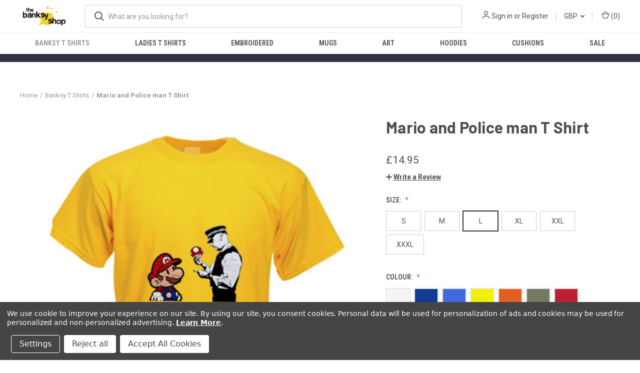

--- FILE ---
content_type: text/html; charset=UTF-8
request_url: https://www.thebanksyshop.co.uk/mario-and-police-man-t-shirt/
body_size: 22854
content:


<!DOCTYPE html>
<html class="no-js" lang="en">
    <head>
<!-- Global site tag (gtag.js) - Google Ads: 1001305465
 -->
<script async src="https://www.googletagmanager.com/gtag/js?id=AW-123456"></script>
<script>
  window.dataLayer = window.dataLayer || [];
  function gtag(){dataLayer.push(arguments);}
  gtag('js', new Date());
  gtag('config','AW-1001305465', {'allow_enhanced_conversions':true});
</script>
        <!-- Google Tag Manager -->
<script>(function(w,d,s,l,i){w[l]=w[l]||[];w[l].push({'gtm.start':
new Date().getTime(),event:'gtm.js'});var f=d.getElementsByTagName(s)[0],
j=d.createElement(s),dl=l!='dataLayer'?'&l='+l:'';j.async=true;j.src=
'https://www.googletagmanager.com/gtm.js?id='+i+dl;f.parentNode.insertBefore(j,f);
})(window,document,'script','dataLayer','GTM-NTP7Z99');</script>
<!-- End Google Tag Manager -->
        <title>Banksy Mario and Policeman T-shirt</title>
        <link rel="dns-prefetch preconnect" href="https://cdn11.bigcommerce.com/s-gdfh6pqu" crossorigin><link rel="dns-prefetch preconnect" href="https://fonts.googleapis.com/" crossorigin><link rel="dns-prefetch preconnect" href="https://fonts.gstatic.com/" crossorigin>
        <meta property="product:price:amount" content="14.95" /><meta property="product:price:currency" content="GBP" /><meta property="og:url" content="https://www.thebanksyshop.co.uk/mario-and-police-man-t-shirt/" /><meta property="og:site_name" content="The Banksy Shop" /><meta name="keywords" content="Banksy t-shirts, banksy mario and policeman, banksy cartoon"><meta name="description" content="Banksy Mario and Policeman T-shirt"><link rel='canonical' href='https://www.thebanksyshop.co.uk/mario-and-police-man-t-shirt/' /><meta name='platform' content='bigcommerce.stencil' /><meta property="og:type" content="product" />
<meta property="og:title" content="Mario and Police man T Shirt" />
<meta property="og:description" content="Banksy Mario and Policeman T-shirt" />
<meta property="og:image" content="https://cdn11.bigcommerce.com/s-gdfh6pqu/products/374/images/2210/_Mario_P_orange__21732.1630341454.451.416.png?c=2" />
<meta property="fb:admins" content="1380590658742144" />
<meta property="pinterest:richpins" content="enabled" />
        
         

        <link href="https://cdn11.bigcommerce.com/s-gdfh6pqu/product_images/default_favicon.ico" rel="shortcut icon">
        <meta name="viewport" content="width=device-width, initial-scale=1, maximum-scale=1">

        <script>
            document.documentElement.className = document.documentElement.className.replace('no-js', 'js');
        </script>

        <script>
    function browserSupportsAllFeatures() {
        return window.Promise
            && window.fetch
            && window.URL
            && window.URLSearchParams
            && window.WeakMap
            // object-fit support
            && ('objectFit' in document.documentElement.style);
    }

    function loadScript(src) {
        var js = document.createElement('script');
        js.src = src;
        js.onerror = function () {
            console.error('Failed to load polyfill script ' + src);
        };
        document.head.appendChild(js);
    }

    if (!browserSupportsAllFeatures()) {
        loadScript('https://cdn11.bigcommerce.com/s-gdfh6pqu/stencil/92504f80-d003-013b-44d0-0ebb111a5b7f/e/9e4b1a00-afaa-013e-274e-2eb4458d1ec1/dist/theme-bundle.polyfills.js');
    }
</script>
        <script>window.consentManagerTranslations = `{"locale":"en","locales":{"consent_manager.data_collection_warning":"en","consent_manager.accept_all_cookies":"en","consent_manager.gdpr_settings":"en","consent_manager.data_collection_preferences":"en","consent_manager.manage_data_collection_preferences":"en","consent_manager.use_data_by_cookies":"en","consent_manager.data_categories_table":"en","consent_manager.allow":"en","consent_manager.accept":"en","consent_manager.deny":"en","consent_manager.dismiss":"en","consent_manager.reject_all":"en","consent_manager.category":"en","consent_manager.purpose":"en","consent_manager.functional_category":"en","consent_manager.functional_purpose":"en","consent_manager.analytics_category":"en","consent_manager.analytics_purpose":"en","consent_manager.targeting_category":"en","consent_manager.advertising_category":"en","consent_manager.advertising_purpose":"en","consent_manager.essential_category":"en","consent_manager.esential_purpose":"en","consent_manager.yes":"en","consent_manager.no":"en","consent_manager.not_available":"en","consent_manager.cancel":"en","consent_manager.save":"en","consent_manager.back_to_preferences":"en","consent_manager.close_without_changes":"en","consent_manager.unsaved_changes":"en","consent_manager.by_using":"en","consent_manager.agree_on_data_collection":"en","consent_manager.change_preferences":"en","consent_manager.cancel_dialog_title":"en","consent_manager.privacy_policy":"en","consent_manager.allow_category_tracking":"en","consent_manager.disallow_category_tracking":"en"},"translations":{"consent_manager.data_collection_warning":"We use cookie to improve your experience on our site. ","consent_manager.accept_all_cookies":"Accept All Cookies","consent_manager.gdpr_settings":"Settings","consent_manager.data_collection_preferences":"Website Data Collection Preferences","consent_manager.manage_data_collection_preferences":"Manage Website Data Collection Preferences","consent_manager.use_data_by_cookies":" uses data collected by cookies and JavaScript libraries to improve your shopping experience.","consent_manager.data_categories_table":"The table below outlines how we use this data by category. To opt out of a category of data collection, select 'No' and save your preferences.","consent_manager.allow":"Allow","consent_manager.accept":"Accept","consent_manager.deny":"Deny","consent_manager.dismiss":"Dismiss","consent_manager.reject_all":"Reject all","consent_manager.category":"Category","consent_manager.purpose":"Purpose","consent_manager.functional_category":"Functional","consent_manager.functional_purpose":"Enables enhanced functionality, such as videos and live chat. If you do not allow these, then some or all of these functions may not work properly.","consent_manager.analytics_category":"Analytics","consent_manager.analytics_purpose":"Provide statistical information on site usage, e.g., web analytics so we can improve this website over time.","consent_manager.targeting_category":"Targeting","consent_manager.advertising_category":"Advertising","consent_manager.advertising_purpose":"Used to create profiles or personalize content to enhance your shopping experience.","consent_manager.essential_category":"Essential","consent_manager.esential_purpose":"Essential for the site and any requested services to work, but do not perform any additional or secondary function.","consent_manager.yes":"Yes","consent_manager.no":"No","consent_manager.not_available":"N/A","consent_manager.cancel":"Cancel","consent_manager.save":"Save","consent_manager.back_to_preferences":"Back to Preferences","consent_manager.close_without_changes":"You have unsaved changes to your data collection preferences. Are you sure you want to close without saving?","consent_manager.unsaved_changes":"You have unsaved changes","consent_manager.by_using":"By using our website, you're agreeing to our","consent_manager.agree_on_data_collection":"By using our site, you consent cookies. Personal data will be used for personalization of ads and cookies may be used for personalized and non-personalized advertising. ","consent_manager.change_preferences":"You can change your preferences at any time","consent_manager.cancel_dialog_title":"Are you sure you want to cancel?","consent_manager.privacy_policy":"Learn More","consent_manager.allow_category_tracking":"Allow [CATEGORY_NAME] tracking","consent_manager.disallow_category_tracking":"Disallow [CATEGORY_NAME] tracking"}}`;</script>

        <script>
            window.lazySizesConfig = window.lazySizesConfig || {};
            window.lazySizesConfig.loadMode = 1;
        </script>
        <script async src="https://cdn11.bigcommerce.com/s-gdfh6pqu/stencil/92504f80-d003-013b-44d0-0ebb111a5b7f/e/9e4b1a00-afaa-013e-274e-2eb4458d1ec1/dist/theme-bundle.head_async.js"></script>
        
        <link href="https://fonts.googleapis.com/css?family=Roboto+Condensed:400,600%7CRoboto:400,700%7CBarlow:700&display=block" rel="stylesheet">
        
        <link rel="preload" href="https://cdn11.bigcommerce.com/s-gdfh6pqu/stencil/92504f80-d003-013b-44d0-0ebb111a5b7f/e/9e4b1a00-afaa-013e-274e-2eb4458d1ec1/dist/theme-bundle.font.js" as="script">
        <script async src="https://cdn11.bigcommerce.com/s-gdfh6pqu/stencil/92504f80-d003-013b-44d0-0ebb111a5b7f/e/9e4b1a00-afaa-013e-274e-2eb4458d1ec1/dist/theme-bundle.font.js"></script>

        <link data-stencil-stylesheet href="https://cdn11.bigcommerce.com/s-gdfh6pqu/stencil/92504f80-d003-013b-44d0-0ebb111a5b7f/e/9e4b1a00-afaa-013e-274e-2eb4458d1ec1/css/theme-f7ca6720-cf13-013e-67db-227b0696a291.css" rel="stylesheet">


        <!-- Start Tracking Code for analytics_facebook -->

<script data-bc-cookie-consent="4" type="text/plain">
!function(f,b,e,v,n,t,s){if(f.fbq)return;n=f.fbq=function(){n.callMethod?n.callMethod.apply(n,arguments):n.queue.push(arguments)};if(!f._fbq)f._fbq=n;n.push=n;n.loaded=!0;n.version='2.0';n.queue=[];t=b.createElement(e);t.async=!0;t.src=v;s=b.getElementsByTagName(e)[0];s.parentNode.insertBefore(t,s)}(window,document,'script','https://connect.facebook.net/en_US/fbevents.js');

fbq('set', 'autoConfig', 'false', '802348179936832');
fbq('dataProcessingOptions', []);
fbq('init', '802348179936832', {"external_id":"e9622dc6-cb50-4807-9426-97629692ecb4"});
fbq('set', 'agent', 'bigcommerce', '802348179936832');

function trackEvents() {
    var pathName = window.location.pathname;

    fbq('track', 'PageView', {}, "");

    // Search events start -- only fire if the shopper lands on the /search.php page
    if (pathName.indexOf('/search.php') === 0 && getUrlParameter('search_query')) {
        fbq('track', 'Search', {
            content_type: 'product_group',
            content_ids: [],
            search_string: getUrlParameter('search_query')
        });
    }
    // Search events end

    // Wishlist events start -- only fire if the shopper attempts to add an item to their wishlist
    if (pathName.indexOf('/wishlist.php') === 0 && getUrlParameter('added_product_id')) {
        fbq('track', 'AddToWishlist', {
            content_type: 'product_group',
            content_ids: []
        });
    }
    // Wishlist events end

    // Lead events start -- only fire if the shopper subscribes to newsletter
    if (pathName.indexOf('/subscribe.php') === 0 && getUrlParameter('result') === 'success') {
        fbq('track', 'Lead', {});
    }
    // Lead events end

    // Registration events start -- only fire if the shopper registers an account
    if (pathName.indexOf('/login.php') === 0 && getUrlParameter('action') === 'account_created') {
        fbq('track', 'CompleteRegistration', {}, "");
    }
    // Registration events end

    

    function getUrlParameter(name) {
        var cleanName = name.replace(/[\[]/, '\[').replace(/[\]]/, '\]');
        var regex = new RegExp('[\?&]' + cleanName + '=([^&#]*)');
        var results = regex.exec(window.location.search);
        return results === null ? '' : decodeURIComponent(results[1].replace(/\+/g, ' '));
    }
}

if (window.addEventListener) {
    window.addEventListener("load", trackEvents, false)
}
</script>
<noscript><img height="1" width="1" style="display:none" alt="null" src="https://www.facebook.com/tr?id=802348179936832&ev=PageView&noscript=1&a=plbigcommerce1.2&eid="/></noscript>

<!-- End Tracking Code for analytics_facebook -->

<!-- Start Tracking Code for analytics_googleanalytics -->

<script data-bc-cookie-consent="3" type="text/plain">
    (function(i,s,o,g,r,a,m){i['GoogleAnalyticsObject']=r;i[r]=i[r]||function(){
    (i[r].q=i[r].q||[]).push(arguments)},i[r].l=1*new Date();a=s.createElement(o),
    m=s.getElementsByTagName(o)[0];a.async=1;a.src=g;m.parentNode.insertBefore(a,m)
    })(window,document,'script','//www.google-analytics.com/analytics.js','ga');

    ga('create', 'UA-25293063-15', 'thebanksyshop.co.uk');
    ga('send', 'pageview');
    ga('require', 'ecommerce', 'ecommerce.js');

    function trackEcommerce() {
    this._addTrans = addTrans;
    this._addItem = addItems;
    this._trackTrans = trackTrans;
    }
    function addTrans(orderID,store,total,tax,shipping,city,state,country) {
    ga('ecommerce:addTransaction', {
        'id': orderID,
        'affiliation': store,
        'revenue': total,
        'tax': tax,
        'shipping': shipping,
        'city': city,
        'state': state,
        'country': country
    });
    }
    function addItems(orderID,sku,product,variation,price,qty) {
    ga('ecommerce:addItem', {
        'id': orderID,
        'sku': sku,
        'name': product,
        'category': variation,
        'price': price,
        'quantity': qty
    });
    }
    function trackTrans() {
        ga('ecommerce:send');
    }
    var pageTracker = new trackEcommerce();
</script>

<!-- End Tracking Code for analytics_googleanalytics -->

<!-- Start Tracking Code for analytics_googleanalytics4 -->

<script data-cfasync="false" src="https://cdn11.bigcommerce.com/shared/js/google_analytics4_bodl_subscribers-358423becf5d870b8b603a81de597c10f6bc7699.js" integrity="sha256-gtOfJ3Avc1pEE/hx6SKj/96cca7JvfqllWA9FTQJyfI=" crossorigin="anonymous"></script>
<script data-cfasync="false">
  (function () {
    window.dataLayer = window.dataLayer || [];

    function gtag(){
        dataLayer.push(arguments);
    }

    function initGA4(event) {
         function setupGtag() {
            function configureGtag() {
                gtag('js', new Date());
                gtag('set', 'developer_id.dMjk3Nj', true);
                gtag('config', 'G-HWM9TTDCG4');
            }

            var script = document.createElement('script');

            script.src = 'https://www.googletagmanager.com/gtag/js?id=G-HWM9TTDCG4';
            script.async = true;
            script.onload = configureGtag;

            document.head.appendChild(script);
        }

        setupGtag();

        if (typeof subscribeOnBodlEvents === 'function') {
            subscribeOnBodlEvents('G-HWM9TTDCG4', true);
        }

        window.removeEventListener(event.type, initGA4);
    }

    gtag('consent', 'default', {"ad_storage":"denied","ad_user_data":"denied","ad_personalization":"denied","analytics_storage":"denied","functionality_storage":"denied"})
            

    var eventName = document.readyState === 'complete' ? 'consentScriptsLoaded' : 'DOMContentLoaded';
    window.addEventListener(eventName, initGA4, false);
  })()
</script>

<!-- End Tracking Code for analytics_googleanalytics4 -->

<!-- Start Tracking Code for analytics_siteverification -->

<script src="https://code.jquery.com/jquery-1.12.4.min.js"></script>
<script>
var timer = setInterval(function(){
$(".shippingOptions-panel p.shippingOptions-panel-message").each(function() {
        if($(this).is(':contains("No shipping options are available, please contact us for assistance")'))  {
			$(this).text("No shipping options are available, please contact us for assistance. Delivery of larger parcels to EU countries currently not available. Please remove canvas to proceed with your order");
        }
});
}, 200);
</script> 

<!-- End Tracking Code for analytics_siteverification -->


<script type="text/javascript" src="https://checkout-sdk.bigcommerce.com/v1/loader.js" defer ></script>
<script src="https://www.google.com/recaptcha/api.js" async defer></script>
<script>window.consentManagerStoreConfig = function () { return {"storeName":"The Banksy Shop","privacyPolicyUrl":"https:\/\/www.thebanksyshop.co.uk\/privacy-notice\/","writeKey":null,"improvedConsentManagerEnabled":true,"AlwaysIncludeScriptsWithConsentTag":true}; };</script>
<script type="text/javascript" src="https://cdn11.bigcommerce.com/shared/js/bodl-consent-32a446f5a681a22e8af09a4ab8f4e4b6deda6487.js" integrity="sha256-uitfaufFdsW9ELiQEkeOgsYedtr3BuhVvA4WaPhIZZY=" crossorigin="anonymous" defer></script>
<script type="text/javascript" src="https://cdn11.bigcommerce.com/shared/js/storefront/consent-manager-config-3013a89bb0485f417056882e3b5cf19e6588b7ba.js" defer></script>
<script type="text/javascript" src="https://cdn11.bigcommerce.com/shared/js/storefront/consent-manager-08633fe15aba542118c03f6d45457262fa9fac88.js" defer></script>
<script type="text/javascript">
var BCData = {"product_attributes":{"sku":null,"upc":null,"mpn":"TBS158","gtin":null,"weight":null,"base":true,"image":null,"stock":null,"instock":true,"stock_message":null,"purchasable":true,"purchasing_message":null,"call_for_price_message":null,"price":{"with_tax":{"formatted":"\u00a314.95","value":14.95,"currency":"GBP"},"tax_label":"Tax"}}};
</script>

 <script data-cfasync="false" src="https://microapps.bigcommerce.com/bodl-events/1.9.4/index.js" integrity="sha256-Y0tDj1qsyiKBRibKllwV0ZJ1aFlGYaHHGl/oUFoXJ7Y=" nonce="" crossorigin="anonymous"></script>
 <script data-cfasync="false" nonce="">

 (function() {
    function decodeBase64(base64) {
       const text = atob(base64);
       const length = text.length;
       const bytes = new Uint8Array(length);
       for (let i = 0; i < length; i++) {
          bytes[i] = text.charCodeAt(i);
       }
       const decoder = new TextDecoder();
       return decoder.decode(bytes);
    }
    window.bodl = JSON.parse(decodeBase64("[base64]"));
 })()

 </script>

<script nonce="">
(function () {
    var xmlHttp = new XMLHttpRequest();

    xmlHttp.open('POST', 'https://bes.gcp.data.bigcommerce.com/nobot');
    xmlHttp.setRequestHeader('Content-Type', 'application/json');
    xmlHttp.send('{"store_id":"431816","timezone_offset":"1.0","timestamp":"2026-01-20T10:12:53.41800800Z","visit_id":"d11ee836-7ad4-4409-aa9d-a5ff0722cf1f","channel_id":1}');
})();
</script>

        
            <!-- partial pulled in to the base layout -->

        <script>
            var theme_settings = {
                show_fast_cart: true,
                linksPerCol: 10,
            };
        </script>

        <link rel="preload" href="https://cdn11.bigcommerce.com/s-gdfh6pqu/stencil/92504f80-d003-013b-44d0-0ebb111a5b7f/e/9e4b1a00-afaa-013e-274e-2eb4458d1ec1/dist/theme-bundle.main.js" as="script">
        
    </head>
    <body>
        <!-- Google Tag Manager (noscript) -->
        <noscript><iframe src="https://www.googletagmanager.com/ns.html?id=GTM-NTP7Z99" height="0" width="0" style="display:none;visibility:hidden"></iframe></noscript>
        <!-- End Google Tag Manager (noscript) -->
        <svg data-src="https://cdn11.bigcommerce.com/s-gdfh6pqu/stencil/92504f80-d003-013b-44d0-0ebb111a5b7f/e/9e4b1a00-afaa-013e-274e-2eb4458d1ec1/img/icon-sprite.svg" class="icons-svg-sprite"></svg>

        <header class="header" role="banner">
    <a href="#" class="mobileMenu-toggle" data-mobile-menu-toggle="menu">
        <span class="mobileMenu-toggleIcon"></span>
    </a>

    <div class="header-logo--wrap">
        <div class="header-logo logo-full-size-mobile">
            
            <div class="logo-and-toggle">
                <div class="desktopMenu-toggle">
                    <a href="javascript:void(0);" class="mobileMenu-toggle">
                        <span class="mobileMenu-toggleIcon"></span>
                    </a>
                </div>
                
                    <div class="logo-wrap"><a href="https://www.thebanksyshop.co.uk/" class="header-logo__link" data-header-logo-link>
        <div class="header-logo-image-container">
            <img class="header-logo-image"
                 src="https://cdn11.bigcommerce.com/s-gdfh6pqu/images/stencil/100x45/Logo8.original.png"
                 srcset="https://cdn11.bigcommerce.com/s-gdfh6pqu/images/stencil/100x45/Logo8.original.png"
                 alt="The Banksy Shop"
                 title="The Banksy Shop">
        </div>
</a>
</div>
            </div>
            
            <div class="quickSearchWrap" id="quickSearch" aria-hidden="true" tabindex="-1" data-prevent-quick-search-close>
                <div>
    <!-- snippet location forms_search -->
    <form class="form" action="/search.php">
        <fieldset class="form-fieldset">
            <div class="form-field">
                <label class="is-srOnly" for="search_query">Search</label>
                <input class="form-input" data-search-quick name="search_query" id="search_query" data-error-message="Search field cannot be empty." placeholder="What are you looking for?" autocomplete="off">
                <button type="submit" class="form-button">
                    <i class="icon" aria-hidden="true">
                        <svg><use xlink:href="#icon-search" /></svg>
                    </i>
                </button>
            </div>
        </fieldset>
    </form>
    <section class="quickSearchResults" data-bind="html: results"></section>
    <p role="status"
       aria-live="polite"
       class="aria-description--hidden"
       data-search-aria-message-predefined-text="product results for"
    ></p>
</div>
            </div>
            <div class="navUser-wrap">
                <nav class="navUser">
    <ul class="navUser-section navUser-section--alt">
        <li class="navUser-item navUser-item--account">
            <i class="icon" aria-hidden="true">
                <svg><use xlink:href="#icon-user" /></svg>
            </i>
                <a class="navUser-action"
                   href="/login.php"
                   aria-label="Sign in"
                >
                    Sign in
                </a>
                    <span>or</span> <a class="navUser-action" href="/login.php?action=create_account">Register</a>
        </li>
            <li class="navUser-item navUser-item-currency">
        <a class="navUser-action navUser-action--currencySelector has-dropdown" href="#" data-dropdown="currencySelection" aria-controls="currencySelection" aria-expanded="false">GBP <i class="icon" aria-hidden="true"><svg><use xlink:href="#icon-downselector-small" /></svg></i></a>
        <ul class="dropdown-menu" id="currencySelection" data-dropdown-content aria-hidden="true" tabindex="-1">
            <li class="dropdown-menu-item">
                <a href="https://www.thebanksyshop.co.uk/mario-and-police-man-t-shirt/?setCurrencyId=1"
                   data-currency-code="USD"
                   data-cart-currency-switch-url="https://www.thebanksyshop.co.uk/cart/change-currency"
                   data-warning="Promotions and gift certificates that don&#x27;t apply to the new currency will be removed from your cart. Are you sure you want to continue?"
                >
                    US Dollars
                </a>
            </li>
            <li class="dropdown-menu-item">
                <a href="https://www.thebanksyshop.co.uk/mario-and-police-man-t-shirt/?setCurrencyId=2"
                   data-currency-code="GBP"
                   data-cart-currency-switch-url="https://www.thebanksyshop.co.uk/cart/change-currency"
                   data-warning="Promotions and gift certificates that don&#x27;t apply to the new currency will be removed from your cart. Are you sure you want to continue?"
                >
                    <strong>Sterling</strong>
                </a>
            </li>
            <li class="dropdown-menu-item">
                <a href="https://www.thebanksyshop.co.uk/mario-and-police-man-t-shirt/?setCurrencyId=3"
                   data-currency-code="EUR"
                   data-cart-currency-switch-url="https://www.thebanksyshop.co.uk/cart/change-currency"
                   data-warning="Promotions and gift certificates that don&#x27;t apply to the new currency will be removed from your cart. Are you sure you want to continue?"
                >
                    EURO
                </a>
            </li>
            <li class="dropdown-menu-item">
                <a href="https://www.thebanksyshop.co.uk/mario-and-police-man-t-shirt/?setCurrencyId=4"
                   data-currency-code="AUD"
                   data-cart-currency-switch-url="https://www.thebanksyshop.co.uk/cart/change-currency"
                   data-warning="Promotions and gift certificates that don&#x27;t apply to the new currency will be removed from your cart. Are you sure you want to continue?"
                >
                    AUS Dollar
                </a>
            </li>
            <li class="dropdown-menu-item">
                <a href="https://www.thebanksyshop.co.uk/mario-and-police-man-t-shirt/?setCurrencyId=5"
                   data-currency-code="JPY"
                   data-cart-currency-switch-url="https://www.thebanksyshop.co.uk/cart/change-currency"
                   data-warning="Promotions and gift certificates that don&#x27;t apply to the new currency will be removed from your cart. Are you sure you want to continue?"
                >
                    Japan
                </a>
            </li>
            <li class="dropdown-menu-item">
                <a href="https://www.thebanksyshop.co.uk/mario-and-police-man-t-shirt/?setCurrencyId=6"
                   data-currency-code="CNY"
                   data-cart-currency-switch-url="https://www.thebanksyshop.co.uk/cart/change-currency"
                   data-warning="Promotions and gift certificates that don&#x27;t apply to the new currency will be removed from your cart. Are you sure you want to continue?"
                >
                    China Yuan Renminbi
                </a>
            </li>
        </ul>
    </li>
        <li class="navUser-item navUser-item--mobile-search">
            <i class="icon" aria-hidden="true">
                <svg><use xlink:href="#icon-search" /></svg>
            </i>
        </li>
        <li class="navUser-item navUser-item--cart">
            <a
                class="navUser-action"
                data-cart-preview
                data-dropdown="cart-preview-dropdown"
                data-options="align:right"
                href="/cart.php"
                aria-label="Cart with 0 items"
            >
                <i class="icon" aria-hidden="true">
                    <svg><use xlink:href="#icon-cart" /></svg>
                </i>
                (<span class=" cart-quantity"></span>)
            </a>

            <div class="dropdown-menu" id="cart-preview-dropdown" data-dropdown-content aria-hidden="true"></div>
        </li>
    </ul>
</nav>
            </div>
        </div>
    </div>

    <div class="navPages-container" id="menu" data-menu>
        <span class="mobile-closeNav">
    <i class="icon" aria-hidden="true">
        <svg><use xlink:href="#icon-close-large" /></svg>
    </i>
    close
</span>
<nav class="navPages">
    <ul class="navPages-list navPages-list--user 5765697a656e20596f756e67">
            <li class="navPages-item navPages-item--currency">
                <a class="navPages-action has-subMenu" href="#" data-collapsible="navPages-currency" aria-controls="navPages-currency" aria-expanded="false">
                    GBP <i class="icon navPages-action-moreIcon" aria-hidden="true"><svg><use xmlns:xlink="http://www.w3.org/1999/xlink" xlink:href="#icon-chevron-down"></use></svg></i>
                </a>
                <div class="navPage-subMenu" id="navPages-currency" aria-hidden="true" tabindex="-1">
                    <ul class="navPage-subMenu-list">
                        <li class="navPage-subMenu-item">
                            <i class="icon navPages-action-moreIcon" aria-hidden="true"><svg><use xlink:href="#icon-chevron-right" /></svg></i>
                            <a class="navPage-subMenu-action navPages-action" href="https://www.thebanksyshop.co.uk/mario-and-police-man-t-shirt/?setCurrencyId=1">
                                    US Dollars
                            </a>
                        </li>
                        <li class="navPage-subMenu-item">
                            <i class="icon navPages-action-moreIcon" aria-hidden="true"><svg><use xlink:href="#icon-chevron-right" /></svg></i>
                            <a class="navPage-subMenu-action navPages-action" href="https://www.thebanksyshop.co.uk/mario-and-police-man-t-shirt/?setCurrencyId=2">
                                    <strong>Sterling</strong>
                            </a>
                        </li>
                        <li class="navPage-subMenu-item">
                            <i class="icon navPages-action-moreIcon" aria-hidden="true"><svg><use xlink:href="#icon-chevron-right" /></svg></i>
                            <a class="navPage-subMenu-action navPages-action" href="https://www.thebanksyshop.co.uk/mario-and-police-man-t-shirt/?setCurrencyId=3">
                                    EURO
                            </a>
                        </li>
                        <li class="navPage-subMenu-item">
                            <i class="icon navPages-action-moreIcon" aria-hidden="true"><svg><use xlink:href="#icon-chevron-right" /></svg></i>
                            <a class="navPage-subMenu-action navPages-action" href="https://www.thebanksyshop.co.uk/mario-and-police-man-t-shirt/?setCurrencyId=4">
                                    AUS Dollar
                            </a>
                        </li>
                        <li class="navPage-subMenu-item">
                            <i class="icon navPages-action-moreIcon" aria-hidden="true"><svg><use xlink:href="#icon-chevron-right" /></svg></i>
                            <a class="navPage-subMenu-action navPages-action" href="https://www.thebanksyshop.co.uk/mario-and-police-man-t-shirt/?setCurrencyId=5">
                                    Japan
                            </a>
                        </li>
                        <li class="navPage-subMenu-item">
                            <i class="icon navPages-action-moreIcon" aria-hidden="true"><svg><use xlink:href="#icon-chevron-right" /></svg></i>
                            <a class="navPage-subMenu-action navPages-action" href="https://www.thebanksyshop.co.uk/mario-and-police-man-t-shirt/?setCurrencyId=6">
                                    China Yuan Renminbi
                            </a>
                        </li>
                    </ul>
                </div>
            </li>
            <li class="navPages-item">
                <i class="icon" aria-hidden="true">
                    <svg><use xlink:href="#icon-user" /></svg>
                </i>
                <a class="navPages-action" href="/login.php">Sign in</a>
                    or
                    <a class="navPages-action"
                       href="/login.php?action=create_account"
                       aria-label="Register"
                    >
                        Register
                    </a>
            </li>
    </ul>
    <ul class="navPages-list navPages-mega navPages-mainNav">
            <li class="navPages-item">
                <a class="navPages-action activePage"
   href="https://www.thebanksyshop.co.uk/banksy-t-shirts/"
   aria-label="Banksy T Shirts"
>
    Banksy T Shirts
</a>
            </li>
            <li class="navPages-item">
                <a class="navPages-action"
   href="https://www.thebanksyshop.co.uk/ladies-t-shirts/"
   aria-label="Ladies T Shirts"
>
    Ladies T Shirts
</a>
            </li>
            <li class="navPages-item">
                <a class="navPages-action"
   href="https://www.thebanksyshop.co.uk/embroidered/"
   aria-label="Embroidered"
>
    Embroidered
</a>
            </li>
            <li class="navPages-item">
                <a class="navPages-action"
   href="https://www.thebanksyshop.co.uk/banksy-mugs/"
   aria-label="Mugs"
>
    Mugs
</a>
            </li>
            <li class="navPages-item">
                <a class="navPages-action"
   href="https://www.thebanksyshop.co.uk/art/"
   aria-label="Art"
>
    Art
</a>
            </li>
            <li class="navPages-item">
                <a class="navPages-action"
   href="https://www.thebanksyshop.co.uk/hoodies/"
   aria-label="Hoodies"
>
    Hoodies
</a>
            </li>
            <li class="navPages-item">
                <a class="navPages-action"
   href="https://www.thebanksyshop.co.uk/cushions/"
   aria-label="Cushions"
>
    Cushions
</a>
            </li>
            <li class="navPages-item">
                <a class="navPages-action"
   href="https://www.thebanksyshop.co.uk/sale/"
   aria-label="Sale"
>
    Sale
</a>
            </li>
    </ul>
    <ul class="navPages-list navPages-list--user">
            <li class="navPages-item">
                <a class="navPages-action" href="/giftcertificates.php">Gift Certificates</a>
            </li>
    </ul>
</nav>
    </div>
</header>



<div data-content-region="header_bottom--global"><div data-layout-id="0978f0f3-648f-4169-a6ac-99659b4e9053">       <div data-sub-layout-container="7bd57148-17fb-41d8-ad53-5a2dd3d678a3" data-layout-name="Layout">
    <style data-container-styling="7bd57148-17fb-41d8-ad53-5a2dd3d678a3">
        [data-sub-layout-container="7bd57148-17fb-41d8-ad53-5a2dd3d678a3"] {
            box-sizing: border-box;
            display: flex;
            flex-wrap: wrap;
            z-index: 0;
            position: relative;
            height: ;
            padding-top: 0px;
            padding-right: 0px;
            padding-bottom: 0px;
            padding-left: 0px;
            margin-top: 0px;
            margin-right: 0px;
            margin-bottom: 0px;
            margin-left: 0px;
            border-width: 0px;
            border-style: solid;
            border-color: #333333;
        }

        [data-sub-layout-container="7bd57148-17fb-41d8-ad53-5a2dd3d678a3"]:after {
            display: block;
            position: absolute;
            top: 0;
            left: 0;
            bottom: 0;
            right: 0;
            background-size: cover;
            z-index: auto;
        }
    </style>

    <div data-sub-layout="2b9ce3f8-99ca-43a1-aca6-362dd3404945">
        <style data-column-styling="2b9ce3f8-99ca-43a1-aca6-362dd3404945">
            [data-sub-layout="2b9ce3f8-99ca-43a1-aca6-362dd3404945"] {
                display: flex;
                flex-direction: column;
                box-sizing: border-box;
                flex-basis: 100%;
                max-width: 100%;
                z-index: 0;
                position: relative;
                height: ;
                padding-top: 0px;
                padding-right: 0px;
                padding-bottom: 0px;
                padding-left: 0px;
                margin-top: 0px;
                margin-right: 0px;
                margin-bottom: 0px;
                margin-left: 0px;
                border-width: 0px;
                border-style: solid;
                border-color: #333333;
                justify-content: center;
            }
            [data-sub-layout="2b9ce3f8-99ca-43a1-aca6-362dd3404945"]:after {
                display: block;
                position: absolute;
                top: 0;
                left: 0;
                bottom: 0;
                right: 0;
                background-size: cover;
                z-index: auto;
            }
            @media only screen and (max-width: 700px) {
                [data-sub-layout="2b9ce3f8-99ca-43a1-aca6-362dd3404945"] {
                    flex-basis: 100%;
                    max-width: 100%;
                }
            }
        </style>
        <div data-widget-id="3b78861c-d294-4fde-a139-628d241d2ed3" data-placement-id="be3c7f27-7e40-4299-8b1e-f146fe214ee3" data-placement-status="ACTIVE"><p style="
  border: 1px dashed #313440;
background-color: #313440;
font-family: arial;
margin: 0;
padding: 0.5rem 1rem;
text-align: center;
width: 100%;
color: #fff;
font-size: 14px;
">
  <strong>
</strong>
</p>
</div>
    </div>
</div>

       <div data-sub-layout-container="f0169a1a-85ec-42d7-9cc8-daba4d505efc" data-layout-name="Layout">
    <style data-container-styling="f0169a1a-85ec-42d7-9cc8-daba4d505efc">
        [data-sub-layout-container="f0169a1a-85ec-42d7-9cc8-daba4d505efc"] {
            box-sizing: border-box;
            display: flex;
            flex-wrap: wrap;
            z-index: 0;
            position: relative;
            height: ;
            padding-top: 0px;
            padding-right: 0px;
            padding-bottom: 0px;
            padding-left: 0px;
            margin-top: 0px;
            margin-right: 0px;
            margin-bottom: 0px;
            margin-left: 0px;
            border-width: 0px;
            border-style: solid;
            border-color: #333333;
        }

        [data-sub-layout-container="f0169a1a-85ec-42d7-9cc8-daba4d505efc"]:after {
            display: block;
            position: absolute;
            top: 0;
            left: 0;
            bottom: 0;
            right: 0;
            background-size: cover;
            z-index: auto;
        }
    </style>

    <div data-sub-layout="fc97042b-565a-4930-8923-7a88e7087db4">
        <style data-column-styling="fc97042b-565a-4930-8923-7a88e7087db4">
            [data-sub-layout="fc97042b-565a-4930-8923-7a88e7087db4"] {
                display: flex;
                flex-direction: column;
                box-sizing: border-box;
                flex-basis: 100%;
                max-width: 100%;
                z-index: 0;
                position: relative;
                height: ;
                padding-top: 0px;
                padding-right: 10.5px;
                padding-bottom: 0px;
                padding-left: 10.5px;
                margin-top: 0px;
                margin-right: 0px;
                margin-bottom: 0px;
                margin-left: 0px;
                border-width: 0px;
                border-style: solid;
                border-color: #333333;
                justify-content: center;
            }
            [data-sub-layout="fc97042b-565a-4930-8923-7a88e7087db4"]:after {
                display: block;
                position: absolute;
                top: 0;
                left: 0;
                bottom: 0;
                right: 0;
                background-size: cover;
                z-index: auto;
            }
            @media only screen and (max-width: 700px) {
                [data-sub-layout="fc97042b-565a-4930-8923-7a88e7087db4"] {
                    flex-basis: 100%;
                    max-width: 100%;
                }
            }
        </style>
        <div data-widget-id="53b4d5e3-0e5f-469a-bda1-faf0af9a1994" data-placement-id="ec3c0d20-2677-470b-8e81-44c91a07e513" data-placement-status="ACTIVE"><style>
    .sd-simple-text-53b4d5e3-0e5f-469a-bda1-faf0af9a1994 {
      padding-top: 0px;
      padding-right: 0px;
      padding-bottom: 0px;
      padding-left: 0px;

      margin-top: 0px;
      margin-right: 0px;
      margin-bottom: 0px;
      margin-left: 0px;

    }

    .sd-simple-text-53b4d5e3-0e5f-469a-bda1-faf0af9a1994 * {
      margin: 0;
      padding: 0;

        color: rgba(209,67,67,1);
        font-family: inherit;
        font-weight: 700;
        font-size: 16px;
        min-height: 16px;

    }

    .sd-simple-text-53b4d5e3-0e5f-469a-bda1-faf0af9a1994 {
        text-align: center;
    }

    #sd-simple-text-editable-53b4d5e3-0e5f-469a-bda1-faf0af9a1994 {
      min-width: 14px;
      line-height: 1.5;
      display: inline-block;
    }

    #sd-simple-text-editable-53b4d5e3-0e5f-469a-bda1-faf0af9a1994[data-edit-mode="true"]:hover,
    #sd-simple-text-editable-53b4d5e3-0e5f-469a-bda1-faf0af9a1994[data-edit-mode="true"]:active,
    #sd-simple-text-editable-53b4d5e3-0e5f-469a-bda1-faf0af9a1994[data-edit-mode="true"]:focus {
      outline: 1px dashed #3C64F4;
    }

    #sd-simple-text-editable-53b4d5e3-0e5f-469a-bda1-faf0af9a1994 strong,
    #sd-simple-text-editable-53b4d5e3-0e5f-469a-bda1-faf0af9a1994 strong * {
      font-weight: bold;
    }

    #sd-simple-text-editable-53b4d5e3-0e5f-469a-bda1-faf0af9a1994 a {
      color: inherit;
    }

    @supports (color: color-mix(in srgb, #000 50%, #fff 50%)) {
      #sd-simple-text-editable-53b4d5e3-0e5f-469a-bda1-faf0af9a1994 a:hover,
      #sd-simple-text-editable-53b4d5e3-0e5f-469a-bda1-faf0af9a1994 a:active,
      #sd-simple-text-editable-53b4d5e3-0e5f-469a-bda1-faf0af9a1994 a:focus {
        color: color-mix(in srgb, currentColor 68%, white 32%);
      }
    }

    @supports not (color: color-mix(in srgb, #000 50%, #fff 50%)) {
      #sd-simple-text-editable-53b4d5e3-0e5f-469a-bda1-faf0af9a1994 a:hover,
      #sd-simple-text-editable-53b4d5e3-0e5f-469a-bda1-faf0af9a1994 a:active,
      #sd-simple-text-editable-53b4d5e3-0e5f-469a-bda1-faf0af9a1994 a:focus {
        filter: brightness(2);
      }
    }
</style>

<div class="sd-simple-text-53b4d5e3-0e5f-469a-bda1-faf0af9a1994 ">
  <div id="sd-simple-text-editable-53b4d5e3-0e5f-469a-bda1-faf0af9a1994" data-edit-mode="">
    
  </div>
</div>

</div>
    </div>
</div>

</div></div>
<div data-content-region="header_bottom"></div>

        <div class="body " id='main-content' role='main' data-currency-code="GBP">
     
        <div class="container">
        <nav aria-label="Breadcrumb">
    <ol class="breadcrumbs">
                <li class="breadcrumb ">
                    <a class="breadcrumb-label"
                       href="https://www.thebanksyshop.co.uk/"
                       
                    >
                        <span>Home</span>
                    </a>
                </li>
                <li class="breadcrumb ">
                    <a class="breadcrumb-label"
                       href="https://www.thebanksyshop.co.uk/banksy-t-shirts/"
                       
                    >
                        <span>Banksy T Shirts</span>
                    </a>
                </li>
                <li class="breadcrumb is-active">
                    <a class="breadcrumb-label"
                       href="https://www.thebanksyshop.co.uk/mario-and-police-man-t-shirt/"
                       aria-current="page"
                    >
                        <span>Mario and Police man T Shirt</span>
                    </a>
                </li>
    </ol>
</nav>

<script type="application/ld+json">
{
    "@context": "https://schema.org",
    "@type": "BreadcrumbList",
    "itemListElement":
    [
        {
            "@type": "ListItem",
            "position": 1,
            "item": {
                "@id": "https://www.thebanksyshop.co.uk/",
                "name": "Home"
            }
        },
        {
            "@type": "ListItem",
            "position": 2,
            "item": {
                "@id": "https://www.thebanksyshop.co.uk/banksy-t-shirts/",
                "name": "Banksy T Shirts"
            }
        },
        {
            "@type": "ListItem",
            "position": 3,
            "item": {
                "@id": "https://www.thebanksyshop.co.uk/mario-and-police-man-t-shirt/",
                "name": "Mario and Police man T Shirt"
            }
        }
    ]
}
</script>

    </div>

    <div>
        <div class="container">
            
<div class="productView" >
    <section class="productView-images" data-image-gallery>
        <span
    data-carousel-content-change-message
    class="aria-description--hidden"
    aria-live="polite" 
    role="status"></span>
        <figure class="productView-image"
                data-image-gallery-main
                data-zoom-image="https://cdn11.bigcommerce.com/s-gdfh6pqu/images/stencil/1280x1280/products/374/2208/_Mario_P_yellow__71168.1550073421.png?c=2"
                >
            <div class="productView-img-container">
                    <a href="https://cdn11.bigcommerce.com/s-gdfh6pqu/images/stencil/1280x1280/products/374/2208/_Mario_P_yellow__71168.1550073421.png?c=2"
                        target="_blank">
                <img src="https://cdn11.bigcommerce.com/s-gdfh6pqu/images/stencil/760x760/products/374/2208/_Mario_P_yellow__71168.1550073421.png?c=2" alt="Mario and Police man T Shirt" title="Mario and Police man T Shirt" data-sizes="auto"
    srcset="https://cdn11.bigcommerce.com/s-gdfh6pqu/images/stencil/80w/products/374/2208/_Mario_P_yellow__71168.1550073421.png?c=2"
data-srcset="https://cdn11.bigcommerce.com/s-gdfh6pqu/images/stencil/80w/products/374/2208/_Mario_P_yellow__71168.1550073421.png?c=2 80w, https://cdn11.bigcommerce.com/s-gdfh6pqu/images/stencil/160w/products/374/2208/_Mario_P_yellow__71168.1550073421.png?c=2 160w, https://cdn11.bigcommerce.com/s-gdfh6pqu/images/stencil/320w/products/374/2208/_Mario_P_yellow__71168.1550073421.png?c=2 320w, https://cdn11.bigcommerce.com/s-gdfh6pqu/images/stencil/640w/products/374/2208/_Mario_P_yellow__71168.1550073421.png?c=2 640w, https://cdn11.bigcommerce.com/s-gdfh6pqu/images/stencil/960w/products/374/2208/_Mario_P_yellow__71168.1550073421.png?c=2 960w, https://cdn11.bigcommerce.com/s-gdfh6pqu/images/stencil/1280w/products/374/2208/_Mario_P_yellow__71168.1550073421.png?c=2 1280w, https://cdn11.bigcommerce.com/s-gdfh6pqu/images/stencil/1920w/products/374/2208/_Mario_P_yellow__71168.1550073421.png?c=2 1920w, https://cdn11.bigcommerce.com/s-gdfh6pqu/images/stencil/2560w/products/374/2208/_Mario_P_yellow__71168.1550073421.png?c=2 2560w"

class="lazyload productView-image--default"

data-main-image />
                    </a>
            </div>
        </figure>
        <ul class="productView-thumbnails">
                <li class="productView-thumbnail">
                    <a
                        class="productView-thumbnail-link"
                        href="https://cdn11.bigcommerce.com/s-gdfh6pqu/images/stencil/1280x1280/products/374/2208/_Mario_P_yellow__71168.1550073421.png?c=2"
                        data-image-gallery-item
                        data-image-gallery-new-image-url="https://cdn11.bigcommerce.com/s-gdfh6pqu/images/stencil/760x760/products/374/2208/_Mario_P_yellow__71168.1550073421.png?c=2"
                        data-image-gallery-new-image-srcset="https://cdn11.bigcommerce.com/s-gdfh6pqu/images/stencil/80w/products/374/2208/_Mario_P_yellow__71168.1550073421.png?c=2 80w, https://cdn11.bigcommerce.com/s-gdfh6pqu/images/stencil/160w/products/374/2208/_Mario_P_yellow__71168.1550073421.png?c=2 160w, https://cdn11.bigcommerce.com/s-gdfh6pqu/images/stencil/320w/products/374/2208/_Mario_P_yellow__71168.1550073421.png?c=2 320w, https://cdn11.bigcommerce.com/s-gdfh6pqu/images/stencil/640w/products/374/2208/_Mario_P_yellow__71168.1550073421.png?c=2 640w, https://cdn11.bigcommerce.com/s-gdfh6pqu/images/stencil/960w/products/374/2208/_Mario_P_yellow__71168.1550073421.png?c=2 960w, https://cdn11.bigcommerce.com/s-gdfh6pqu/images/stencil/1280w/products/374/2208/_Mario_P_yellow__71168.1550073421.png?c=2 1280w, https://cdn11.bigcommerce.com/s-gdfh6pqu/images/stencil/1920w/products/374/2208/_Mario_P_yellow__71168.1550073421.png?c=2 1920w, https://cdn11.bigcommerce.com/s-gdfh6pqu/images/stencil/2560w/products/374/2208/_Mario_P_yellow__71168.1550073421.png?c=2 2560w"
                        data-image-gallery-zoom-image-url="https://cdn11.bigcommerce.com/s-gdfh6pqu/images/stencil/1280x1280/products/374/2208/_Mario_P_yellow__71168.1550073421.png?c=2"
                    >
                        <img class="lazyload" data-sizes="auto" src="https://cdn11.bigcommerce.com/s-gdfh6pqu/stencil/92504f80-d003-013b-44d0-0ebb111a5b7f/e/9e4b1a00-afaa-013e-274e-2eb4458d1ec1/img/loading.svg" data-src="https://cdn11.bigcommerce.com/s-gdfh6pqu/images/stencil/100x100/products/374/2208/_Mario_P_yellow__71168.1550073421.png?c=2" alt="Mario and Police man T Shirt" title="Mario and Police man T Shirt">
                    </a>
                </li>
                <li class="productView-thumbnail">
                    <a
                        class="productView-thumbnail-link"
                        href="https://cdn11.bigcommerce.com/s-gdfh6pqu/images/stencil/1280x1280/products/374/2206/_Mario_P_forest_green__91490.1550073421.png?c=2"
                        data-image-gallery-item
                        data-image-gallery-new-image-url="https://cdn11.bigcommerce.com/s-gdfh6pqu/images/stencil/760x760/products/374/2206/_Mario_P_forest_green__91490.1550073421.png?c=2"
                        data-image-gallery-new-image-srcset="https://cdn11.bigcommerce.com/s-gdfh6pqu/images/stencil/80w/products/374/2206/_Mario_P_forest_green__91490.1550073421.png?c=2 80w, https://cdn11.bigcommerce.com/s-gdfh6pqu/images/stencil/160w/products/374/2206/_Mario_P_forest_green__91490.1550073421.png?c=2 160w, https://cdn11.bigcommerce.com/s-gdfh6pqu/images/stencil/320w/products/374/2206/_Mario_P_forest_green__91490.1550073421.png?c=2 320w, https://cdn11.bigcommerce.com/s-gdfh6pqu/images/stencil/640w/products/374/2206/_Mario_P_forest_green__91490.1550073421.png?c=2 640w, https://cdn11.bigcommerce.com/s-gdfh6pqu/images/stencil/960w/products/374/2206/_Mario_P_forest_green__91490.1550073421.png?c=2 960w, https://cdn11.bigcommerce.com/s-gdfh6pqu/images/stencil/1280w/products/374/2206/_Mario_P_forest_green__91490.1550073421.png?c=2 1280w, https://cdn11.bigcommerce.com/s-gdfh6pqu/images/stencil/1920w/products/374/2206/_Mario_P_forest_green__91490.1550073421.png?c=2 1920w, https://cdn11.bigcommerce.com/s-gdfh6pqu/images/stencil/2560w/products/374/2206/_Mario_P_forest_green__91490.1550073421.png?c=2 2560w"
                        data-image-gallery-zoom-image-url="https://cdn11.bigcommerce.com/s-gdfh6pqu/images/stencil/1280x1280/products/374/2206/_Mario_P_forest_green__91490.1550073421.png?c=2"
                    >
                        <img class="lazyload" data-sizes="auto" src="https://cdn11.bigcommerce.com/s-gdfh6pqu/stencil/92504f80-d003-013b-44d0-0ebb111a5b7f/e/9e4b1a00-afaa-013e-274e-2eb4458d1ec1/img/loading.svg" data-src="https://cdn11.bigcommerce.com/s-gdfh6pqu/images/stencil/100x100/products/374/2206/_Mario_P_forest_green__91490.1550073421.png?c=2" alt="Mario and Police man T Shirt" title="Mario and Police man T Shirt">
                    </a>
                </li>
                <li class="productView-thumbnail">
                    <a
                        class="productView-thumbnail-link"
                        href="https://cdn11.bigcommerce.com/s-gdfh6pqu/images/stencil/1280x1280/products/374/2207/_Mario_P_white__08449.1550073421.png?c=2"
                        data-image-gallery-item
                        data-image-gallery-new-image-url="https://cdn11.bigcommerce.com/s-gdfh6pqu/images/stencil/760x760/products/374/2207/_Mario_P_white__08449.1550073421.png?c=2"
                        data-image-gallery-new-image-srcset="https://cdn11.bigcommerce.com/s-gdfh6pqu/images/stencil/80w/products/374/2207/_Mario_P_white__08449.1550073421.png?c=2 80w, https://cdn11.bigcommerce.com/s-gdfh6pqu/images/stencil/160w/products/374/2207/_Mario_P_white__08449.1550073421.png?c=2 160w, https://cdn11.bigcommerce.com/s-gdfh6pqu/images/stencil/320w/products/374/2207/_Mario_P_white__08449.1550073421.png?c=2 320w, https://cdn11.bigcommerce.com/s-gdfh6pqu/images/stencil/640w/products/374/2207/_Mario_P_white__08449.1550073421.png?c=2 640w, https://cdn11.bigcommerce.com/s-gdfh6pqu/images/stencil/960w/products/374/2207/_Mario_P_white__08449.1550073421.png?c=2 960w, https://cdn11.bigcommerce.com/s-gdfh6pqu/images/stencil/1280w/products/374/2207/_Mario_P_white__08449.1550073421.png?c=2 1280w, https://cdn11.bigcommerce.com/s-gdfh6pqu/images/stencil/1920w/products/374/2207/_Mario_P_white__08449.1550073421.png?c=2 1920w, https://cdn11.bigcommerce.com/s-gdfh6pqu/images/stencil/2560w/products/374/2207/_Mario_P_white__08449.1550073421.png?c=2 2560w"
                        data-image-gallery-zoom-image-url="https://cdn11.bigcommerce.com/s-gdfh6pqu/images/stencil/1280x1280/products/374/2207/_Mario_P_white__08449.1550073421.png?c=2"
                    >
                        <img class="lazyload" data-sizes="auto" src="https://cdn11.bigcommerce.com/s-gdfh6pqu/stencil/92504f80-d003-013b-44d0-0ebb111a5b7f/e/9e4b1a00-afaa-013e-274e-2eb4458d1ec1/img/loading.svg" data-src="https://cdn11.bigcommerce.com/s-gdfh6pqu/images/stencil/100x100/products/374/2207/_Mario_P_white__08449.1550073421.png?c=2" alt="Mario and Police man T Shirt" title="Mario and Police man T Shirt">
                    </a>
                </li>
                <li class="productView-thumbnail">
                    <a
                        class="productView-thumbnail-link"
                        href="https://cdn11.bigcommerce.com/s-gdfh6pqu/images/stencil/1280x1280/products/374/2209/_Mario_P_royal_blue__43064.1550073421.png?c=2"
                        data-image-gallery-item
                        data-image-gallery-new-image-url="https://cdn11.bigcommerce.com/s-gdfh6pqu/images/stencil/760x760/products/374/2209/_Mario_P_royal_blue__43064.1550073421.png?c=2"
                        data-image-gallery-new-image-srcset="https://cdn11.bigcommerce.com/s-gdfh6pqu/images/stencil/80w/products/374/2209/_Mario_P_royal_blue__43064.1550073421.png?c=2 80w, https://cdn11.bigcommerce.com/s-gdfh6pqu/images/stencil/160w/products/374/2209/_Mario_P_royal_blue__43064.1550073421.png?c=2 160w, https://cdn11.bigcommerce.com/s-gdfh6pqu/images/stencil/320w/products/374/2209/_Mario_P_royal_blue__43064.1550073421.png?c=2 320w, https://cdn11.bigcommerce.com/s-gdfh6pqu/images/stencil/640w/products/374/2209/_Mario_P_royal_blue__43064.1550073421.png?c=2 640w, https://cdn11.bigcommerce.com/s-gdfh6pqu/images/stencil/960w/products/374/2209/_Mario_P_royal_blue__43064.1550073421.png?c=2 960w, https://cdn11.bigcommerce.com/s-gdfh6pqu/images/stencil/1280w/products/374/2209/_Mario_P_royal_blue__43064.1550073421.png?c=2 1280w, https://cdn11.bigcommerce.com/s-gdfh6pqu/images/stencil/1920w/products/374/2209/_Mario_P_royal_blue__43064.1550073421.png?c=2 1920w, https://cdn11.bigcommerce.com/s-gdfh6pqu/images/stencil/2560w/products/374/2209/_Mario_P_royal_blue__43064.1550073421.png?c=2 2560w"
                        data-image-gallery-zoom-image-url="https://cdn11.bigcommerce.com/s-gdfh6pqu/images/stencil/1280x1280/products/374/2209/_Mario_P_royal_blue__43064.1550073421.png?c=2"
                    >
                        <img class="lazyload" data-sizes="auto" src="https://cdn11.bigcommerce.com/s-gdfh6pqu/stencil/92504f80-d003-013b-44d0-0ebb111a5b7f/e/9e4b1a00-afaa-013e-274e-2eb4458d1ec1/img/loading.svg" data-src="https://cdn11.bigcommerce.com/s-gdfh6pqu/images/stencil/100x100/products/374/2209/_Mario_P_royal_blue__43064.1550073421.png?c=2" alt="Mario and Police man T Shirt" title="Mario and Police man T Shirt">
                    </a>
                </li>
                <li class="productView-thumbnail">
                    <a
                        class="productView-thumbnail-link"
                        href="https://cdn11.bigcommerce.com/s-gdfh6pqu/images/stencil/1280x1280/products/374/2210/_Mario_P_orange__21732.1630341454.png?c=2"
                        data-image-gallery-item
                        data-image-gallery-new-image-url="https://cdn11.bigcommerce.com/s-gdfh6pqu/images/stencil/760x760/products/374/2210/_Mario_P_orange__21732.1630341454.png?c=2"
                        data-image-gallery-new-image-srcset="https://cdn11.bigcommerce.com/s-gdfh6pqu/images/stencil/80w/products/374/2210/_Mario_P_orange__21732.1630341454.png?c=2 80w, https://cdn11.bigcommerce.com/s-gdfh6pqu/images/stencil/160w/products/374/2210/_Mario_P_orange__21732.1630341454.png?c=2 160w, https://cdn11.bigcommerce.com/s-gdfh6pqu/images/stencil/320w/products/374/2210/_Mario_P_orange__21732.1630341454.png?c=2 320w, https://cdn11.bigcommerce.com/s-gdfh6pqu/images/stencil/640w/products/374/2210/_Mario_P_orange__21732.1630341454.png?c=2 640w, https://cdn11.bigcommerce.com/s-gdfh6pqu/images/stencil/960w/products/374/2210/_Mario_P_orange__21732.1630341454.png?c=2 960w, https://cdn11.bigcommerce.com/s-gdfh6pqu/images/stencil/1280w/products/374/2210/_Mario_P_orange__21732.1630341454.png?c=2 1280w, https://cdn11.bigcommerce.com/s-gdfh6pqu/images/stencil/1920w/products/374/2210/_Mario_P_orange__21732.1630341454.png?c=2 1920w, https://cdn11.bigcommerce.com/s-gdfh6pqu/images/stencil/2560w/products/374/2210/_Mario_P_orange__21732.1630341454.png?c=2 2560w"
                        data-image-gallery-zoom-image-url="https://cdn11.bigcommerce.com/s-gdfh6pqu/images/stencil/1280x1280/products/374/2210/_Mario_P_orange__21732.1630341454.png?c=2"
                    >
                        <img class="lazyload" data-sizes="auto" src="https://cdn11.bigcommerce.com/s-gdfh6pqu/stencil/92504f80-d003-013b-44d0-0ebb111a5b7f/e/9e4b1a00-afaa-013e-274e-2eb4458d1ec1/img/loading.svg" data-src="https://cdn11.bigcommerce.com/s-gdfh6pqu/images/stencil/100x100/products/374/2210/_Mario_P_orange__21732.1630341454.png?c=2" alt="Mario and Police man T Shirt" title="Mario and Police man T Shirt">
                    </a>
                </li>
                <li class="productView-thumbnail">
                    <a
                        class="productView-thumbnail-link"
                        href="https://cdn11.bigcommerce.com/s-gdfh6pqu/images/stencil/1280x1280/products/374/2211/_Mario_P_cardinal_red__79047.1550073422.gif?c=2"
                        data-image-gallery-item
                        data-image-gallery-new-image-url="https://cdn11.bigcommerce.com/s-gdfh6pqu/images/stencil/760x760/products/374/2211/_Mario_P_cardinal_red__79047.1550073422.gif?c=2"
                        data-image-gallery-new-image-srcset="https://cdn11.bigcommerce.com/s-gdfh6pqu/images/stencil/80w/products/374/2211/_Mario_P_cardinal_red__79047.1550073422.gif?c=2 80w, https://cdn11.bigcommerce.com/s-gdfh6pqu/images/stencil/160w/products/374/2211/_Mario_P_cardinal_red__79047.1550073422.gif?c=2 160w, https://cdn11.bigcommerce.com/s-gdfh6pqu/images/stencil/320w/products/374/2211/_Mario_P_cardinal_red__79047.1550073422.gif?c=2 320w, https://cdn11.bigcommerce.com/s-gdfh6pqu/images/stencil/640w/products/374/2211/_Mario_P_cardinal_red__79047.1550073422.gif?c=2 640w, https://cdn11.bigcommerce.com/s-gdfh6pqu/images/stencil/960w/products/374/2211/_Mario_P_cardinal_red__79047.1550073422.gif?c=2 960w, https://cdn11.bigcommerce.com/s-gdfh6pqu/images/stencil/1280w/products/374/2211/_Mario_P_cardinal_red__79047.1550073422.gif?c=2 1280w, https://cdn11.bigcommerce.com/s-gdfh6pqu/images/stencil/1920w/products/374/2211/_Mario_P_cardinal_red__79047.1550073422.gif?c=2 1920w, https://cdn11.bigcommerce.com/s-gdfh6pqu/images/stencil/2560w/products/374/2211/_Mario_P_cardinal_red__79047.1550073422.gif?c=2 2560w"
                        data-image-gallery-zoom-image-url="https://cdn11.bigcommerce.com/s-gdfh6pqu/images/stencil/1280x1280/products/374/2211/_Mario_P_cardinal_red__79047.1550073422.gif?c=2"
                    >
                        <img class="lazyload" data-sizes="auto" src="https://cdn11.bigcommerce.com/s-gdfh6pqu/stencil/92504f80-d003-013b-44d0-0ebb111a5b7f/e/9e4b1a00-afaa-013e-274e-2eb4458d1ec1/img/loading.svg" data-src="https://cdn11.bigcommerce.com/s-gdfh6pqu/images/stencil/100x100/products/374/2211/_Mario_P_cardinal_red__79047.1550073422.gif?c=2" alt="Mario and Police man T Shirt" title="Mario and Police man T Shirt">
                    </a>
                </li>
                <li class="productView-thumbnail">
                    <a
                        class="productView-thumbnail-link"
                        href="https://cdn11.bigcommerce.com/s-gdfh6pqu/images/stencil/1280x1280/products/374/2212/_Mario_P_navy__84961.1550073422.png?c=2"
                        data-image-gallery-item
                        data-image-gallery-new-image-url="https://cdn11.bigcommerce.com/s-gdfh6pqu/images/stencil/760x760/products/374/2212/_Mario_P_navy__84961.1550073422.png?c=2"
                        data-image-gallery-new-image-srcset="https://cdn11.bigcommerce.com/s-gdfh6pqu/images/stencil/80w/products/374/2212/_Mario_P_navy__84961.1550073422.png?c=2 80w, https://cdn11.bigcommerce.com/s-gdfh6pqu/images/stencil/160w/products/374/2212/_Mario_P_navy__84961.1550073422.png?c=2 160w, https://cdn11.bigcommerce.com/s-gdfh6pqu/images/stencil/320w/products/374/2212/_Mario_P_navy__84961.1550073422.png?c=2 320w, https://cdn11.bigcommerce.com/s-gdfh6pqu/images/stencil/640w/products/374/2212/_Mario_P_navy__84961.1550073422.png?c=2 640w, https://cdn11.bigcommerce.com/s-gdfh6pqu/images/stencil/960w/products/374/2212/_Mario_P_navy__84961.1550073422.png?c=2 960w, https://cdn11.bigcommerce.com/s-gdfh6pqu/images/stencil/1280w/products/374/2212/_Mario_P_navy__84961.1550073422.png?c=2 1280w, https://cdn11.bigcommerce.com/s-gdfh6pqu/images/stencil/1920w/products/374/2212/_Mario_P_navy__84961.1550073422.png?c=2 1920w, https://cdn11.bigcommerce.com/s-gdfh6pqu/images/stencil/2560w/products/374/2212/_Mario_P_navy__84961.1550073422.png?c=2 2560w"
                        data-image-gallery-zoom-image-url="https://cdn11.bigcommerce.com/s-gdfh6pqu/images/stencil/1280x1280/products/374/2212/_Mario_P_navy__84961.1550073422.png?c=2"
                    >
                        <img class="lazyload" data-sizes="auto" src="https://cdn11.bigcommerce.com/s-gdfh6pqu/stencil/92504f80-d003-013b-44d0-0ebb111a5b7f/e/9e4b1a00-afaa-013e-274e-2eb4458d1ec1/img/loading.svg" data-src="https://cdn11.bigcommerce.com/s-gdfh6pqu/images/stencil/100x100/products/374/2212/_Mario_P_navy__84961.1550073422.png?c=2" alt="Mario and Police man T Shirt" title="Mario and Police man T Shirt">
                    </a>
                </li>
        </ul>
    </section>
    <section class="productView-details product-data">
        <div class="productView-product">

            <h1 class="productView-title main-heading">Mario and Police man T Shirt</h1>
            <div class="productSKU">
                <dt class="productView-info-name sku-label"  style="display: none;">SKU:</dt>
                <dd class="productView-info-value" data-product-sku></dd>
            </div>
            
            <div class="productView-price">
                    
        <div class="price-section price-section--withTax" >
            <span class="price-section price-section--withTax non-sale-price--withTax" style="display: none;">
                <span data-product-non-sale-price-with-tax class="price price--non-sale">
                    
                </span>
            </span>
            <span data-product-price-with-tax class="price">£14.95</span>
            <div class="price-section price-section--withTax rrp-price--withTax" style="display: none;">
                <span data-product-rrp-with-tax class="price price--rrp"> </span>
            </div>
        </div>
         <div class="price-section price-section--saving price" style="display: none;">
                <span class="price">(You save</span>
                <span data-product-price-saved class="price price--saving">
                    
                </span>
                <span class="price">)</span>
         </div>
            </div>


            <div data-content-region="product_below_price"><div data-layout-id="5c2643d9-80f3-47c8-a014-f68feac55ec8">       <div data-widget-id="41bb24fa-8fd3-4dd3-ace6-b4958e315f79" data-placement-id="89e2f4da-de7e-4efc-a297-30e59c310b1e" data-placement-status="ACTIVE"><style media="screen">
  #banner-region- {
    display: block;
    width: 100%;
    max-width: 545px;
  }
</style>

<div id="banner-region-">
  <div data-pp-message="" data-pp-style-logo-position="left" data-pp-style-logo-type="inline" data-pp-style-text-color="black" data-pp-style-text-size="12" id="paypal-commerce-proddetails-messaging-banner">
  </div>
  <script defer="" nonce="">
    (function () {
      // Price container with data-product-price-with-tax has bigger priority for product amount calculations
      const priceContainer = document.querySelector('[data-product-price-with-tax]')?.innerText
        ? document.querySelector('[data-product-price-with-tax]')
        : document.querySelector('[data-product-price-without-tax]');

      if (priceContainer) {
        renderMessageIfPossible();

        const config = {
          childList: true,    // Observe direct child elements
          subtree: true,      // Observe all descendants
          attributes: false,  // Do not observe attribute changes
        };

        const observer = new MutationObserver((mutationsList) => {
          if (mutationsList.length > 0) {
            renderMessageIfPossible();
          }
        });

        observer.observe(priceContainer, config);
      }

      function renderMessageIfPossible() {
        const amount = getPriceAmount(priceContainer.innerText)[0];

        if (amount) {
          renderMessage({ amount });
        }
      }

      function getPriceAmount(text) {
        /*
         INFO:
         - extracts a string from a pattern: [number][separator][number][separator]...
           [separator] - any symbol but a digit, including whitespaces
         */
        const pattern = /\d+(?:[^\d]\d+)+(?!\d)/g;
        const matches = text.match(pattern);
        const results = [];

        // if there are no matches
        if (!matches?.length) {
          const amount = text.replace(/[^\d]/g, '');

          if (!amount) return results;

          results.push(amount);

          return results;
        }

        matches.forEach(str => {
          const sepIndexes = [];

          for (let i = 0; i < str.length; i++) {
            // find separator index and push to array
            if (!/\d/.test(str[i])) {
              sepIndexes.push(i);
            }
          }
          if (sepIndexes.length === 0) return;
          // assume the last separator is the decimal
          const decIndex = sepIndexes[sepIndexes.length - 1];

          // cut the substr to the separator with replacing non-digit chars
          const intSubstr = str.slice(0, decIndex).replace(/[^\d]/g, '');
          // cut the substr after the separator with replacing non-digit chars
          const decSubstr = str.slice(decIndex + 1).replace(/[^\d]/g, '');

          if (!intSubstr) return;

          const amount = decSubstr ? `${intSubstr}.${decSubstr}` : intSubstr;
          // to get floating point number
          const number = parseFloat(amount);

          if (!isNaN(number)) {
            results.push(String(number));
          }
        });

        return results;
      }

      function loadScript(src, attributes) {
        return new Promise((resolve, reject) => {
          const scriptTag = document.createElement('script');

          if (attributes) {
            Object.keys(attributes)
                    .forEach(key => {
                      scriptTag.setAttribute(key, attributes[key]);
                    });
          }

          scriptTag.type = 'text/javascript';
          scriptTag.src = src;

          scriptTag.onload = () => resolve();
          scriptTag.onerror = event => {
            reject(event);
          };

          document.head.appendChild(scriptTag);
        });
      }

      function renderMessage(objectParams) {
        const paypalSdkScriptConfig = getPayPalSdkScriptConfig();

        const options = transformConfig(paypalSdkScriptConfig.options);
        const attributes = transformConfig(paypalSdkScriptConfig.attributes);

        const messageProps = { placement: 'product', ...objectParams };

        const renderPayPalMessagesComponent = (paypal) => {
          paypal.Messages(messageProps).render('#paypal-commerce-proddetails-messaging-banner');
        };

        if (options['client-id'] && options['merchant-id']) {
          if (!window.paypalMessages) {
            const paypalSdkUrl = 'https://www.paypal.com/sdk/js';
            const scriptQuery = new URLSearchParams(options).toString();
            const scriptSrc = `${paypalSdkUrl}?${scriptQuery}`;

            loadScript(scriptSrc, attributes).then(() => {
              renderPayPalMessagesComponent(window.paypalMessages);
            });
          } else {
            renderPayPalMessagesComponent(window.paypalMessages)
          }
        }
      }

      function transformConfig(config) {
        let transformedConfig = {};

        const keys = Object.keys(config);

        keys.forEach((key) => {
          const value = config[key];

          if (
                  value === undefined ||
                  value === null ||
                  value === '' ||
                  (Array.isArray(value) && value.length === 0)
          ) {
            return;
          }

          transformedConfig = {
            ...transformedConfig,
            [key]: Array.isArray(value) ? value.join(',') : value,
          };
        });

        return transformedConfig;
      }

      function getPayPalSdkScriptConfig() {
        const attributionId = '';
        const currencyCode = 'GBP';
        const clientId = 'AQ3RkiNHQ53oodRlTz7z-9ETC9xQNUgOLHjVDII9sgnF19qLXJzOwShAxcFW7OT7pVEF5B9bwjIArOvE';
        const merchantId = '6WNRF9JC3CTFE';
        const isDeveloperModeApplicable = ''.indexOf('true') !== -1;
        const buyerCountry = '';

        return {
          options: {
            'client-id': clientId,
            'merchant-id': merchantId,
            components: ['messages'],
            currency: currencyCode,
            ...(isDeveloperModeApplicable && { 'buyer-country': buyerCountry }),
          },
          attributes: {
            'data-namespace': 'paypalMessages',
            'data-partner-attribution-id': attributionId,
          },
        };
      }
    })();
  </script>
</div>
</div>
</div></div>
            <div class="productView-rating">
                    <button class="productView-reviewLink productView-reviewLink--new">
                        <a href="https://www.thebanksyshop.co.uk/mario-and-police-man-t-shirt/"
                            data-reveal-id="modal-review-form"
                            role="button"
                        >
                           <i class="icon" aria-hidden="true" style="position: relative; top: -1px;">
                                <svg><use xlink:href="#icon-plus" /></svg>
                            </i>
                           <strong style="text-decoration: underline;">Write a Review</strong>
                        </a>
                    </button>
                    <div id="modal-review-form" class="modal" data-reveal>
    
    
    
    
    <div class="modal-header">
        <h2 class="modal-header-title">Write a Review</h2>
        <button class="modal-close"
        type="button"
        title="Close"
        
>
    <span class="aria-description--hidden">Close</span>
    <span aria-hidden="true">&#215;</span>
</button>
    </div>
    <div class="modal-body">
        <div class="writeReview-productDetails">
            <div class="writeReview-productImage-container">
                <img class="lazyload" data-sizes="auto" src="https://cdn11.bigcommerce.com/s-gdfh6pqu/stencil/92504f80-d003-013b-44d0-0ebb111a5b7f/e/9e4b1a00-afaa-013e-274e-2eb4458d1ec1/img/loading.svg" data-src="https://cdn11.bigcommerce.com/s-gdfh6pqu/images/stencil/760x760/products/374/2208/_Mario_P_yellow__71168.1550073421.png?c=2">
            </div>
            <h6 class="product-brand"></h6>
            <h5 class="product-title">Mario and Police man T Shirt</h5>
        </div>
        <form class="form writeReview-form" action="/postreview.php" method="post">
            <fieldset class="form-fieldset">
                <div class="form-field">
                    <label class="form-label" for="rating-rate">Rating
                        <small>Required</small>
                    </label>
                    <!-- Stars -->
                    <!-- TODO: Review Stars need to be componentised, both for display and input -->
                    <select id="rating-rate" class="form-select" name="revrating" data-input aria-required="true">
                        <option value="">Select Rating</option>
                                <option value="1">1 star (worst)</option>
                                <option value="2">2 stars</option>
                                <option value="3">3 stars (average)</option>
                                <option value="4">4 stars</option>
                                <option value="5">5 stars (best)</option>
                    </select>
                </div>

                <!-- Name -->
                    <div class="form-field" id="revfromname" data-validation="" >
    <label class="form-label" for="revfromname_input">Name
        <small>Required</small>
    </label>
    <input type="text"
           name="revfromname"
           id="revfromname_input"
           class="form-input"
           data-label="Name"
           data-input
           aria-required="true"
           
           
           
           
    >
</div>

                    <!-- Email -->
                        <div class="form-field" id="email" data-validation="" >
    <label class="form-label" for="email_input">Email
        <small>Required</small>
    </label>
    <input type="text"
           name="email"
           id="email_input"
           class="form-input"
           data-label="Email"
           data-input
           aria-required="true"
           
           
           
           
    >
</div>

                <!-- Review Subject -->
                <div class="form-field" id="revtitle" data-validation="" >
    <label class="form-label" for="revtitle_input">Review Subject
        <small>Required</small>
    </label>
    <input type="text"
           name="revtitle"
           id="revtitle_input"
           class="form-input"
           data-label="Review Subject"
           data-input
           aria-required="true"
           
           
           
           
    >
</div>

                <!-- Comments -->
                <div class="form-field" id="revtext" data-validation="">
    <label class="form-label" for="revtext_input">Comments
            <small>Required</small>
    </label>
    <textarea name="revtext"
              id="revtext_input"
              data-label="Comments"
              rows=""
              aria-required="true"
              data-input
              class="form-input"
              
    >
        
    </textarea>
</div>

                <div class="g-recaptcha" data-sitekey="6LcjX0sbAAAAACp92-MNpx66FT4pbIWh-FTDmkkz"></div><br/>

                <div class="form-field">
                    <input type="submit" class="button button--primary"
                           value="Submit Review">
                </div>
                <input type="hidden" name="product_id" value="374">
                <input type="hidden" name="action" value="post_review">
                
            </fieldset>
        </form>
    </div>
</div>
            </div>
            <div class="productView-specs">
            </div>
            
        </div>
        <div class="productView-options">
            <form class="form" method="post" action="https://www.thebanksyshop.co.uk/cart.php" enctype="multipart/form-data"
                  data-cart-item-add>
                <input type="hidden" name="action" value="add"/>
                <input type="hidden" name="product_id" value="374"/>
                
                <div class="productView-options-wrap" data-product-option-change style="display:none;">
                    
                        <div class="productView-options-inner">
                                <div class="form-field" data-product-attribute="set-rectangle" role="radiogroup" aria-labelledby="rectangle-group-label">
    <label class="form-label form-label--alternate form-label--inlineSmall" id="rectangle-group-label">
        Size:
        <span data-option-value></span>

        <small class="is-required">
    (Required)
</small>
    </label>


    <div class="form-option-wrapper">    
        <input
            class="form-radio"
            type="radio"
            id="attribute_rectangle__855_69"
            name="attribute[855]"
            value="69"
            required
        >
        <label class="form-option" for="attribute_rectangle__855_69" data-product-attribute-value="69">
            <span class="form-option-variant">S</span>
        </label>
    </div>
    <div class="form-option-wrapper">    
        <input
            class="form-radio"
            type="radio"
            id="attribute_rectangle__855_70"
            name="attribute[855]"
            value="70"
            required
        >
        <label class="form-option" for="attribute_rectangle__855_70" data-product-attribute-value="70">
            <span class="form-option-variant">M</span>
        </label>
    </div>
    <div class="form-option-wrapper">    
        <input
            class="form-radio"
            type="radio"
            id="attribute_rectangle__855_71"
            name="attribute[855]"
            value="71"
                checked
                data-default
            required
        >
        <label class="form-option" for="attribute_rectangle__855_71" data-product-attribute-value="71">
            <span class="form-option-variant">L</span>
        </label>
    </div>
    <div class="form-option-wrapper">    
        <input
            class="form-radio"
            type="radio"
            id="attribute_rectangle__855_72"
            name="attribute[855]"
            value="72"
            required
        >
        <label class="form-option" for="attribute_rectangle__855_72" data-product-attribute-value="72">
            <span class="form-option-variant">XL</span>
        </label>
    </div>
    <div class="form-option-wrapper">    
        <input
            class="form-radio"
            type="radio"
            id="attribute_rectangle__855_73"
            name="attribute[855]"
            value="73"
            required
        >
        <label class="form-option" for="attribute_rectangle__855_73" data-product-attribute-value="73">
            <span class="form-option-variant">XXL</span>
        </label>
    </div>
    <div class="form-option-wrapper">    
        <input
            class="form-radio"
            type="radio"
            id="attribute_rectangle__855_74"
            name="attribute[855]"
            value="74"
            required
        >
        <label class="form-option" for="attribute_rectangle__855_74" data-product-attribute-value="74">
            <span class="form-option-variant">XXXL</span>
        </label>
    </div>
</div>

                                <div class="form-field" data-product-attribute="swatch" role="radiogroup" aria-labelledby="swatchGroup_856">
    <label class="form-label form-label--alternate form-label--inlineSmall" id="swatchGroup_856">
        Colour:
        <span data-option-value></span>

        <small class="is-required">
    (Required)
</small>
    </label>
    <span
        class="swatch-option-message aria-description--hidden u-hidden">
        Selected Colour is
    </span>


    <div class="form-option-wrapper">
        <input class="form-radio"
               type="radio"
               name="attribute[856]"
               value="109"
               id="attribute_swatch_856_109"
               
               required
               aria-label="White"
        >
        <label class="form-option form-option-swatch" for="attribute_swatch_856_109" data-product-attribute-value="109">
                        <span class='form-option-variant form-option-variant--color' title="White" style="background-color: #F5F5F5"></span>
        </label>
    </div>
    <div class="form-option-wrapper">
        <input class="form-radio"
               type="radio"
               name="attribute[856]"
               value="111"
               id="attribute_swatch_856_111"
               
               required
               aria-label="Navy Blue"
        >
        <label class="form-option form-option-swatch" for="attribute_swatch_856_111" data-product-attribute-value="111">
                        <span class='form-option-variant form-option-variant--color' title="Navy Blue" style="background-color: #123C91"></span>
        </label>
    </div>
    <div class="form-option-wrapper">
        <input class="form-radio"
               type="radio"
               name="attribute[856]"
               value="112"
               id="attribute_swatch_856_112"
               
               required
               aria-label="Royal Blue"
        >
        <label class="form-option form-option-swatch" for="attribute_swatch_856_112" data-product-attribute-value="112">
                        <span class='form-option-variant form-option-variant--color' title="Royal Blue" style="background-color: #4169E1"></span>
        </label>
    </div>
    <div class="form-option-wrapper">
        <input class="form-radio"
               type="radio"
               name="attribute[856]"
               value="113"
               id="attribute_swatch_856_113"
               
               required
               aria-label="Yellow"
        >
        <label class="form-option form-option-swatch" for="attribute_swatch_856_113" data-product-attribute-value="113">
                        <span class='form-option-variant form-option-variant--color' title="Yellow" style="background-color: #F0F005"></span>
        </label>
    </div>
    <div class="form-option-wrapper">
        <input class="form-radio"
               type="radio"
               name="attribute[856]"
               value="115"
               id="attribute_swatch_856_115"
               
               required
               aria-label="Orange"
        >
        <label class="form-option form-option-swatch" for="attribute_swatch_856_115" data-product-attribute-value="115">
                        <span class='form-option-variant form-option-variant--color' title="Orange" style="background-color: #E35E20"></span>
        </label>
    </div>
    <div class="form-option-wrapper">
        <input class="form-radio"
               type="radio"
               name="attribute[856]"
               value="116"
               id="attribute_swatch_856_116"
               
               required
               aria-label="Military Green"
        >
        <label class="form-option form-option-swatch" for="attribute_swatch_856_116" data-product-attribute-value="116">
                        <span class='form-option-variant form-option-variant--color' title="Military Green" style="background-color: #737a5f"></span>
        </label>
    </div>
    <div class="form-option-wrapper">
        <input class="form-radio"
               type="radio"
               name="attribute[856]"
               value="117"
               id="attribute_swatch_856_117"
               
               required
               aria-label="Cardinal Red"
        >
        <label class="form-option form-option-swatch" for="attribute_swatch_856_117" data-product-attribute-value="117">
                        <span class='form-option-variant form-option-variant--color' title="Cardinal Red" style="background-color: #BD2031"></span>
        </label>
    </div>
</div>

                        </div>
                </div>
                
                <div class="shipping-giftWrap-stock">
                    <div class="form-field--stock u-hiddenVisually">
                        <dt class="productView-info-name">Current Stock:</dt>
                        <dd class="productView-info-value"><span data-product-stock></span></dd>
                    </div>
                </div>
                
                
<div id="add-to-cart-wrapper" class="add-to-cart-wrapper" >
        
        <div class="form-field form-field--increments">
            <label class="form-label form-label--alternate" for="qty[]">Quantity:</label>

            <div class="form-increment" data-quantity-change>
                <button class="button button--icon" data-action="dec" type="button">
                    <span class="is-srOnly">Decrease Quantity of undefined</span>
                    <i class="icon" aria-hidden="true">
                        <svg>
                            <use xlink:href="#icon-keyboard-arrow-down"/>
                        </svg>
                    </i>
                </button>
                <input class="form-input form-input--incrementTotal"
                       id="qty[]"
                       name="qty[]"
                       type="tel"
                       value="1"
                       data-quantity-min="0"
                       data-quantity-max="0"
                       min="1"
                       pattern="[0-9]*"
                       aria-live="polite">
                <button class="button button--icon" data-action="inc" type="button">
                    <span class="is-srOnly">Increase Quantity of undefined</span>
                    <i class="icon" aria-hidden="true">
                        <svg>
                            <use xlink:href="#icon-keyboard-arrow-up"/>
                        </svg>
                    </i>
                </button>
            </div>
        </div>
    
    <div class="alertBox productAttributes-message" style="display:none">
        <div class="alertBox-column alertBox-icon">
            <icon glyph="ic-success" class="icon" aria-hidden="true"><svg xmlns="http://www.w3.org/2000/svg" width="24" height="24" viewBox="0 0 24 24"><path d="M12 2C6.48 2 2 6.48 2 12s4.48 10 10 10 10-4.48 10-10S17.52 2 12 2zm1 15h-2v-2h2v2zm0-4h-2V7h2v6z"></path></svg></icon>
        </div>
        <p class="alertBox-column alertBox-message"></p>
    </div>
        <div class="form-action">
            <input
                    id="form-action-addToCart"
                    data-wait-message="Adding to cart…"
                    class="button button--primary"
                    type="submit"
                    value="Add to Cart"
            >
            <span class="product-status-message aria-description--hidden">Adding to cart… The item has been added</span>
        </div>
</div>

            </form>

                <form action="/wishlist.php?action=add&amp;product_id=374" class="form form-wishlist form-action" data-wishlist-add method="post">
    <a aria-controls="wishlist-dropdown"
        aria-expanded="false"
        class="button button--secondary dropdown-menu-button"
        data-dropdown="wishlist-dropdown" 
        href="#"
    >
        <span>Add to Wish List</span>
        <i aria-hidden="true" class="icon">
            <svg>
                <use xlink:href="#icon-chevron-down" />
            </svg>
        </i>
    </a>
    <ul aria-hidden="true" class="dropdown-menu" data-dropdown-content id="wishlist-dropdown">
        <li>
            <input class="button" type="submit" value="Add to My Wish List">
        </li>
        <li>
            <a data-wishlist class="button" href="/wishlist.php?action=addwishlist&product_id=374">Create Wish List</a>
        </li>
    </ul>
</form>
            
                    
    
    <div>
        <ul class="socialLinks">
                <li class="socialLinks-item socialLinks-item--facebook">
                    <a class="socialLinks__link icon icon--facebook"
                       title="Facebook"
                       href="https://facebook.com/sharer/sharer.php?u=https%3A%2F%2Fwww.thebanksyshop.co.uk%2Fmario-and-police-man-t-shirt%2F"
                       target="_blank"
                       rel="noopener"
                       
                    >
                        <span class="aria-description--hidden">Facebook</span>
                        <svg>
                            <use xlink:href="#icon-facebook"/>
                        </svg>
                    </a>
                </li>
                <li class="socialLinks-item socialLinks-item--email">
                    <a class="socialLinks__link icon icon--email"
                       title="Email"
                       href="mailto:?subject=Banksy%20Mario%20and%20Policeman%20T-shirt&amp;body=https%3A%2F%2Fwww.thebanksyshop.co.uk%2Fmario-and-police-man-t-shirt%2F"
                       target="_self"
                       rel="noopener"
                       
                    >
                        <span class="aria-description--hidden">Email</span>
                        <svg>
                            <use xlink:href="#icon-envelope"/>
                        </svg>
                    </a>
                </li>
                <li class="socialLinks-item socialLinks-item--twitter">
                    <a class="socialLinks__link icon icon--twitter"
                       href="https://twitter.com/intent/tweet/?text=Banksy%20Mario%20and%20Policeman%20T-shirt&amp;url=https%3A%2F%2Fwww.thebanksyshop.co.uk%2Fmario-and-police-man-t-shirt%2F"
                       target="_blank"
                       rel="noopener"
                       title="Twitter"
                       
                    >
                        <span class="aria-description--hidden">Twitter</span>
                        <svg>
                            <use xlink:href="#icon-twitter"/>
                        </svg>
                    </a>
                </li>
                <li class="socialLinks-item socialLinks-item--linkedin">
                    <a class="socialLinks__link icon icon--linkedin"
                       title="Linkedin"
                       href="https://www.linkedin.com/shareArticle?mini=true&amp;url=https%3A%2F%2Fwww.thebanksyshop.co.uk%2Fmario-and-police-man-t-shirt%2F&amp;title=Banksy%20Mario%20and%20Policeman%20T-shirt&amp;summary=Banksy%20Mario%20and%20Policeman%20T-shirt&amp;source=https%3A%2F%2Fwww.thebanksyshop.co.uk%2Fmario-and-police-man-t-shirt%2F"
                       target="_blank"
                       rel="noopener"
                       
                    >
                        <span class="aria-description--hidden">Linkedin</span>
                        <svg>
                            <use xlink:href="#icon-linkedin"/>
                        </svg>
                    </a>
                </li>
        </ul>
    </div>
    <iframe
        class="facebookRecommendBtn"
        style="border:none; overflow:hidden; margin: 0; padding: 0; position:absolute"
        src="https://www.facebook.com/plugins/like.php?href=https%3A%2F%2Fwww.thebanksyshop.co.uk%2Fmario-and-police-man-t-shirt%2F&amp;layout=button_count&amp;action=recommend&amp;colorscheme=light&amp;height=20"
        scrolling="no"
        frameborder="0"
        allowTransparency="true">
    </iframe>
        </div>
    </section>
</div>

<div id="previewModal" class="modal modal--large" data-reveal>
    <button class="modal-close"
        type="button"
        title="Close"
        
>
    <span class="aria-description--hidden">Close</span>
    <span aria-hidden="true">&#215;</span>
</button>
    <div class="modal-content"></div>
    <div class="loadingOverlay"></div>
</div>
            <div data-content-region="product_below_content"></div>
        </div>

        <div class="container 4661726c6579">
        <div class="accordion-block">
            <div
                class="accordion-navigation toggleLink is-open"
                role="button"
                data-collapsible="#accordion--description">
                <h5 class="accordion-title">
                    Description
                </h5>
        
                <div class="accordion-navigation-actions">
                    <svg class="icon accordion-indicator toggleLink-text toggleLink-text--off">
                        <use xlink:href="#icon-plus" />
                    </svg>
                    <svg class="icon accordion-indicator toggleLink-text toggleLink-text--on">
                        <use xlink:href="#icon-minus" />
                    </svg>
                </div>
            </div>
            <div id="accordion--description" class="accordion-content is-open">
                <div  itemprop="description">
                    <p><span><span>&nbsp;</span></span></p> <p><span>&bull; Detailed Banksy replica artwork for an authentic look&nbsp;</span><br /><span>&bull; Designer-quality cotton t-shirt for a premium fit and feel&nbsp;</span><br /><span></span></p>
                    <!-- snippet location product_description -->
                </div>
                
            </div>
        </div>
    
    
    
    
    
    
    
    
    
    
    
    
    
    
    
    <div class="accordion-block">
        <div
            class="accordion-navigation toggleLink"
            role="button"
            data-collapsible="#accordion--custom-fields">
            <h5 class="accordion-title">
                Size Guide
            </h5>
    
            <div class="accordion-navigation-actions">
                <svg class="icon accordion-indicator toggleLink-text toggleLink-text--off">
                    <use xlink:href="#icon-plus" />
                </svg>
                <svg class="icon accordion-indicator toggleLink-text toggleLink-text--on">
                    <use xlink:href="#icon-minus" />
                </svg>
            </div>
        </div>
    
        <div id="accordion--custom-fields" class="accordion-content">
            <img src="https://cdn2.bigcommerce.com/server2800/gdfh6pqu/images/stencil/original/image-manager/mens-t-shirt-size-chart.jpg?t=1683926258" alt="" title="" />
            
        </div>
    </div>
</div>



                <div id="tab-related">
                    <div class="grid-bg">
                        <div class="container">
                            <h3 class="main-heading uppercase center"><strong>Related Products</strong></h3>
                                <ul class="productGrid productGrid--maxCol6">
    <li class="product">
        <article
    class="card
    
    "
>
    <figure class="card-figure">


        <a href="https://www.thebanksyshop.co.uk/ladies-mario-and-policeman-t-shirt/" 
           class="card-figure__link"
           aria-label="Ladies Mario and Policeman T Shirt, £14.95

"
"
           
        >
            <div class="card-img-container">
                <img class="card-image lazyload" data-sizes="auto" src="https://cdn11.bigcommerce.com/s-gdfh6pqu/stencil/92504f80-d003-013b-44d0-0ebb111a5b7f/e/9e4b1a00-afaa-013e-274e-2eb4458d1ec1/img/loading.svg" data-src="https://cdn11.bigcommerce.com/s-gdfh6pqu/images/stencil/300x300/products/366/2134/Ladies_Mario_P_yellow__76403.1549973130.jpg?c=2" alt="Ladies Mario and Policeman T Shirt" title="Ladies Mario and Policeman T Shirt">
            </div>
        </a>
            <figcaption class="card-figcaption">
                <div class="card-figcaption-body">
                    <div class="card-figcaption--action-buttons">
                                <a class="button button--secondary button--small card-figcaption-button quickview" data-product-id="366">Quick view</a>
                                <a href="https://www.thebanksyshop.co.uk/ladies-mario-and-policeman-t-shirt/" data-event-type="product-click" class="button button--small card-figcaption-button" data-product-id="366">View Options</a>
                    </div>
                </div>
            </figcaption>
    </figure>
    <div class="card-body">
        <div>
            <h4 class="card-title">
                <a aria-label="Ladies Mario and Policeman T Shirt, £14.95

"
" 
                    href="https://www.thebanksyshop.co.uk/ladies-mario-and-policeman-t-shirt/"
                    
                >
                    Ladies Mario and Policeman T Shirt
                </a>
            </h4>
            <div class="card-text" data-test-info-type="price">
                    
        <div class="price-section price-section--withTax" >
            <span class="price-section price-section--withTax non-sale-price--withTax" style="display: none;">
                <span data-product-non-sale-price-with-tax class="price price--non-sale">
                    
                </span>
            </span>
            <span data-product-price-with-tax class="price">£14.95</span>
            <div class="price-section price-section--withTax rrp-price--withTax" style="display: none;">
                <span data-product-rrp-with-tax class="price price--rrp"> </span>
            </div>
        </div>
            </div>
                    <p></p>
        </div>

        <div class="card-details">
            
                    </div>
    </div>
</article>
    </li>
    <li class="product">
        <article
    class="card
    
    "
>
    <figure class="card-figure">


        <a href="https://www.thebanksyshop.co.uk/man-and-dog-t-shirt/" 
           class="card-figure__link"
           aria-label="Man and dog T Shirt, £14.95

"
"
           
        >
            <div class="card-img-container">
                <img class="card-image lazyload" data-sizes="auto" src="https://cdn11.bigcommerce.com/s-gdfh6pqu/stencil/92504f80-d003-013b-44d0-0ebb111a5b7f/e/9e4b1a00-afaa-013e-274e-2eb4458d1ec1/img/loading.svg" data-src="https://cdn11.bigcommerce.com/s-gdfh6pqu/images/stencil/300x300/products/380/2275/t_template_sport_grey__47060.1556902278.png?c=2" alt="Man and dog T Shirt" title="Man and dog T Shirt">
            </div>
        </a>
            <figcaption class="card-figcaption">
                <div class="card-figcaption-body">
                    <div class="card-figcaption--action-buttons">
                                <a class="button button--secondary button--small card-figcaption-button quickview" data-product-id="380">Quick view</a>
                                <a href="https://www.thebanksyshop.co.uk/man-and-dog-t-shirt/" data-event-type="product-click" class="button button--small card-figcaption-button" data-product-id="380">View Options</a>
                    </div>
                </div>
            </figcaption>
    </figure>
    <div class="card-body">
        <div>
            <h4 class="card-title">
                <a aria-label="Man and dog T Shirt, £14.95

"
" 
                    href="https://www.thebanksyshop.co.uk/man-and-dog-t-shirt/"
                    
                >
                    Man and dog T Shirt
                </a>
            </h4>
            <div class="card-text" data-test-info-type="price">
                    
        <div class="price-section price-section--withTax" >
            <span class="price-section price-section--withTax non-sale-price--withTax" style="display: none;">
                <span data-product-non-sale-price-with-tax class="price price--non-sale">
                    
                </span>
            </span>
            <span data-product-price-with-tax class="price">£14.95</span>
            <div class="price-section price-section--withTax rrp-price--withTax" style="display: none;">
                <span data-product-rrp-with-tax class="price price--rrp"> </span>
            </div>
        </div>
            </div>
                    <p></p>
        </div>

        <div class="card-details">
            
                    </div>
    </div>
</article>
    </li>
    <li class="product">
        <article
    class="card
    
    "
>
    <figure class="card-figure">


        <a href="https://www.thebanksyshop.co.uk/ladies-man-and-dog-t-shirt/" 
           class="card-figure__link"
           aria-label="Ladies Man and Dog T Shirt, £14.95

"
"
           
        >
            <div class="card-img-container">
                <img class="card-image lazyload" data-sizes="auto" src="https://cdn11.bigcommerce.com/s-gdfh6pqu/stencil/92504f80-d003-013b-44d0-0ebb111a5b7f/e/9e4b1a00-afaa-013e-274e-2eb4458d1ec1/img/loading.svg" data-src="https://cdn11.bigcommerce.com/s-gdfh6pqu/images/stencil/300x300/products/381/2279/Man_and_dog_ladies_white__65782.1557929798.JPG?c=2" alt="Ladies Man and Dog T Shirt" title="Ladies Man and Dog T Shirt">
            </div>
        </a>
            <figcaption class="card-figcaption">
                <div class="card-figcaption-body">
                    <div class="card-figcaption--action-buttons">
                                <a class="button button--secondary button--small card-figcaption-button quickview" data-product-id="381">Quick view</a>
                                <a href="https://www.thebanksyshop.co.uk/ladies-man-and-dog-t-shirt/" data-event-type="product-click" class="button button--small card-figcaption-button" data-product-id="381">View Options</a>
                    </div>
                </div>
            </figcaption>
    </figure>
    <div class="card-body">
        <div>
            <h4 class="card-title">
                <a aria-label="Ladies Man and Dog T Shirt, £14.95

"
" 
                    href="https://www.thebanksyshop.co.uk/ladies-man-and-dog-t-shirt/"
                    
                >
                    Ladies Man and Dog T Shirt
                </a>
            </h4>
            <div class="card-text" data-test-info-type="price">
                    
        <div class="price-section price-section--withTax" >
            <span class="price-section price-section--withTax non-sale-price--withTax" style="display: none;">
                <span data-product-non-sale-price-with-tax class="price price--non-sale">
                    
                </span>
            </span>
            <span data-product-price-with-tax class="price">£14.95</span>
            <div class="price-section price-section--withTax rrp-price--withTax" style="display: none;">
                <span data-product-rrp-with-tax class="price price--rrp"> </span>
            </div>
        </div>
            </div>
                    <p></p>
        </div>

        <div class="card-details">
            
                    </div>
    </div>
</article>
    </li>
    <li class="product">
        <article
    class="card
    
    "
>
    <figure class="card-figure">


        <a href="https://www.thebanksyshop.co.uk/mario-and-policeman-hoodie/" 
           class="card-figure__link"
           aria-label="Mario and Policeman Hoodie, £26.95

"
"
           
        >
            <div class="card-img-container">
                <img class="card-image lazyload" data-sizes="auto" src="https://cdn11.bigcommerce.com/s-gdfh6pqu/stencil/92504f80-d003-013b-44d0-0ebb111a5b7f/e/9e4b1a00-afaa-013e-274e-2eb4458d1ec1/img/loading.svg" data-src="https://cdn11.bigcommerce.com/s-gdfh6pqu/images/stencil/300x300/products/356/2149/Mario_P_Hoodie_Bottle_green___64725.1549975816.png?c=2" alt="Mario and Policeman Hoodie" title="Mario and Policeman Hoodie">
            </div>
        </a>
            <figcaption class="card-figcaption">
                <div class="card-figcaption-body">
                    <div class="card-figcaption--action-buttons">
                                <a class="button button--secondary button--small card-figcaption-button quickview" data-product-id="356">Quick view</a>
                                <a href="https://www.thebanksyshop.co.uk/mario-and-policeman-hoodie/" data-event-type="product-click" class="button button--small card-figcaption-button" data-product-id="356">View Options</a>
                    </div>
                </div>
            </figcaption>
    </figure>
    <div class="card-body">
        <div>
            <h4 class="card-title">
                <a aria-label="Mario and Policeman Hoodie, £26.95

"
" 
                    href="https://www.thebanksyshop.co.uk/mario-and-policeman-hoodie/"
                    
                >
                    Mario and Policeman Hoodie
                </a>
            </h4>
            <div class="card-text" data-test-info-type="price">
                    
        <div class="price-section price-section--withTax" >
            <span class="price-section price-section--withTax non-sale-price--withTax" style="display: none;">
                <span data-product-non-sale-price-with-tax class="price price--non-sale">
                    
                </span>
            </span>
            <span data-product-price-with-tax class="price">£26.95</span>
            <div class="price-section price-section--withTax rrp-price--withTax" style="display: none;">
                <span data-product-rrp-with-tax class="price price--rrp"> </span>
            </div>
        </div>
            </div>
                    <p></p>
        </div>

        <div class="card-details">
            
                    </div>
    </div>
</article>
    </li>
</ul>
                        </div>
                    </div>
                </div>
        
        
    </div>

    <script type="application/ld+json">
    {
        "@context": "https://schema.org/",
        "@type": "Product",
        "name": "Mario and Police man T Shirt",
        
        "mpn": "TBS158",
        
        "url" : "https://www.thebanksyshop.co.uk/mario-and-police-man-t-shirt/",
        "description": "%26nbsp%3B%20%26bull%3B%20Detailed%20Banksy%20replica%20artwork%20for%20an%20authentic%20look%26nbsp%3B%26bull%3B%20Designer-quality%20cotton%20t-shirt%20for%20a%20premium%20fit%20and%20feel%26nbsp%3B",
        "image": "https://cdn11.bigcommerce.com/s-gdfh6pqu/images/stencil/1280x1280/products/374/2208/_Mario_P_yellow__71168.1550073421.png?c=2",
        "offers": {
            "@type": "Offer",
            "priceCurrency": "GBP",
            "price": "14.95",
            "itemCondition" : "https://schema.org/NewCondition",
            "availability" : "https://schema.org/InStock",
            "url" : "https://www.thebanksyshop.co.uk/mario-and-police-man-t-shirt/",
            "priceValidUntil": "2027-01-20"
        }
    }
</script>

     
    <div id="modal" class="modal" data-reveal data-prevent-quick-search-close>
    <button class="modal-close"
        type="button"
        title="Close"
        
>
    <span class="aria-description--hidden">Close</span>
    <span aria-hidden="true">&#215;</span>
</button>
    <div class="modal-content"></div>
    <div class="loadingOverlay"></div>
</div>
    <div id="alert-modal" class="modal modal--alert modal--small" data-reveal data-prevent-quick-search-close>
    <div class="swal2-icon swal2-error swal2-icon-show"><span class="swal2-x-mark"><span class="swal2-x-mark-line-left"></span><span class="swal2-x-mark-line-right"></span></span></div>

    <div class="modal-content"></div>

    <div class="button-container"><button type="button" class="confirm button" data-reveal-close>OK</button></div>
</div>
</div>
        
    <div class="footer-newsletter">
        <div class="container">
            <h5>Newsletter Signup</h5>

<form class="form" action="/subscribe.php" method="post">
    <fieldset class="form-fieldset">
        <input type="hidden" name="action" value="subscribe">
        <input type="hidden" name="nl_first_name" value="bc">
        <input type="hidden" name="check" value="1">
        <div class="form-field">
            <label class="form-label is-srOnly" for="nl_email">Email Address</label>
            <div class="form-prefixPostfix wrap">
                <i class="icon" aria-hidden="true">
                    <svg><use xlink:href="#icon-mail" /></svg>
                </i>
                <input class="form-input"
                       id="nl_email"
                       name="nl_email"
                       type="email"
                       value=""
                       placeholder="Enter your email address"
                       aria-describedby="alertBox-message-text"
                       aria-required="true"
                       required
                >
                <input class="button button--primary form-prefixPostfix-button--postfix"
                       type="submit"
                       value="Subscribe"
                >
            </div>
        </div>
    </fieldset>
</form>
        </div>
    </div>
                    
<footer class="footer" role="contentinfo">
    <h2 class="footer-title-sr-only">Footer Start</h2>
    <div class="container">
        <section class="footer-info 4a616d6573">
            <article class="footer-info-col footer-info-dropdown footer-info-col--small" data-section-type="footer-categories">
                <h5 class="footer-info-heading">
                    Categories
                    <i class="icon" aria-hidden="true">
                        <svg><use xlink:href="#icon-downselector" /></svg>
                    </i>
                </h5>
                <ul class="footer-info-list">
                        <li>
                            <a href="https://www.thebanksyshop.co.uk/banksy-t-shirts/">Banksy T Shirts</a>
                        </li>
                        <li>
                            <a href="https://www.thebanksyshop.co.uk/ladies-t-shirts/">Ladies T Shirts</a>
                        </li>
                        <li>
                            <a href="https://www.thebanksyshop.co.uk/embroidered/">Embroidered</a>
                        </li>
                        <li>
                            <a href="https://www.thebanksyshop.co.uk/banksy-mugs/">Mugs</a>
                        </li>
                        <li>
                            <a href="https://www.thebanksyshop.co.uk/art/">Art</a>
                        </li>
                        <li>
                            <a href="https://www.thebanksyshop.co.uk/hoodies/">Hoodies</a>
                        </li>
                        <li>
                            <a href="https://www.thebanksyshop.co.uk/cushions/">Cushions</a>
                        </li>
                        <li>
                            <a href="https://www.thebanksyshop.co.uk/sale/">Sale</a>
                        </li>
                        <li>
                            <a href="/giftcertificates.php">Gift Certificates</a>
                        </li>
                </ul>
            </article>
            
            <article class="footer-info-col footer-info-dropdown footer-info-col--small" data-section-type="footer-important-links">
                <h5 class="footer-info-heading">
                    Important Links
                    <i class="icon" aria-hidden="true">
                        <svg><use xlink:href="#icon-downselector" /></svg>
                    </i>
                </h5>
                <ul class="footer-info-list">
                    <li class=""><a href="/sizes/">Clothing Sizes</a></li>
                    <li class=""><a href="/login.php?action=create_account">Create an Account</a></li>
                    <li class=""><a href="/about-us/">About Us</a></li>
                </ul>
            </article>

            <article class="footer-info-col footer-info-dropdown footer-info-col--small" data-section-type="footer-about-us">
                <h5 class="footer-info-heading">
                    About Us
                    <i class="icon" aria-hidden="true">
                        <svg><use xlink:href="#icon-downselector" /></svg>
                    </i>
                </h5>
                <ul class="footer-info-list">
                    <li><a href="/terms-and-conditions/">Terms and Conditions</a></li>
                    <li><a href="/privacy-notice/">Privacy Notice</a></li>
                    <li>
                        <a href="/sitemap.php">Sitemap</a>
                    </li>
                </ul>
            </article>
        
                <article class="footer-info-col footer-info-dropdown footer-info-col--small" data-section-type="footer-cstomer-service">
                    <h5 class="footer-info-heading">
                        Customer Service
                        <i class="icon" aria-hidden="true">
                            <svg><use xlink:href="#icon-downselector" /></svg>
                        </i>
                    </h5>
                    <ul class="footer-info-list">
                        <li><a href="/contact/">Contact Us</a></li>
                        <li><a href="/account.php">My Account</a></li>
                        <li><a href="/shipping-and-returns/">Shipping and Returns</a></li>
                        <li><a href="/giftcertificates.php">Gift Certificate</a></li>
                    </ul>
                </article>
            
                <article class="footer-info-col footer-mobile-limited footer-info-col--small" data-section-type="footer-webPages">
                    <h5 class="footer-info-heading">Follow Us</h5>
                        <ul class="socialLinks socialLinks--alt">
            <li class="socialLinks-item">
                <a class="icon icon--facebook" href="https://www.facebook.com/www.banksyshop.co.uk/" target="_blank" rel="noopener">
                    <svg><use xlink:href="#icon-facebook" /></svg>
                </a>
            </li>
            <li class="socialLinks-item">
                <a class="icon icon--twitter" href="https://twitter.com/BanksyShop?edit=true" target="_blank" rel="noopener">
                    <svg><use xlink:href="#icon-twitter" /></svg>
                </a>
            </li>
            <li class="socialLinks-item">
                <a class="icon icon--pinterest" href="http://www.pinterest.com/Thebanksyshop" target="_blank" rel="noopener">
                    <svg><use xlink:href="#icon-pinterest" /></svg>
                </a>
            </li>
            <li class="socialLinks-item">
                <a class="icon icon--instagram" href="https://www.instagram.com/thebanksyshop/" target="_blank" rel="noopener">
                    <svg><use xlink:href="#icon-instagram" /></svg>
                </a>
            </li>
    </ul>
                </article>
            
        </section>
        <div class="footer-copyright">
                <div class="footer-payment-icons">
        <svg class="footer-payment-icon"><use xlink:href="#icon-logo-american-express"></use></svg>
        <svg class="footer-payment-icon"><use xlink:href="#icon-logo-mastercard"></use></svg>
        <svg class="footer-payment-icon"><use xlink:href="#icon-logo-paypal"></use></svg>
        <svg class="footer-payment-icon"><use xlink:href="#icon-logo-visa"></use></svg>
    </div>
                <p class="powered-by">&copy; 2026 The Banksy Shop </p>
        </div>
        
    </div>
    <div data-content-region="ssl_site_seal--global"></div>
</footer>

        <script>window.__webpack_public_path__ = "https://cdn11.bigcommerce.com/s-gdfh6pqu/stencil/92504f80-d003-013b-44d0-0ebb111a5b7f/e/9e4b1a00-afaa-013e-274e-2eb4458d1ec1/dist/";</script>
        <script>
            function onThemeBundleMain() {
                window.stencilBootstrap("product", "{\"productId\":374,\"zoomSize\":\"1280x1280\",\"productSize\":\"760x760\",\"genericError\":\"Oops! Something went wrong.\",\"maintenanceModeSettings\":[],\"adminBarLanguage\":\"{\\\"locale\\\":\\\"en\\\",\\\"locales\\\":{\\\"admin.maintenance_header\\\":\\\"en\\\",\\\"admin.maintenance_tooltip\\\":\\\"en\\\",\\\"admin.maintenance_showstore_link\\\":\\\"en\\\",\\\"admin.prelaunch_header\\\":\\\"en\\\",\\\"admin.page_builder_link\\\":\\\"en\\\"},\\\"translations\\\":{\\\"admin.maintenance_header\\\":\\\"Your store is down for maintenance.\\\",\\\"admin.maintenance_tooltip\\\":\\\"Only administrators can view the store at the moment. Visit your control panel settings page to disable maintenance mode.\\\",\\\"admin.maintenance_showstore_link\\\":\\\"Click here to see what your visitors will see.\\\",\\\"admin.prelaunch_header\\\":\\\"Your storefront is private. Share your site with preview code:\\\",\\\"admin.page_builder_link\\\":\\\"Design this page in Page Builder\\\"}}\",\"urls\":{\"home\":\"https://www.thebanksyshop.co.uk/\",\"account\":{\"index\":\"/account.php\",\"orders\":{\"all\":\"/account.php?action=order_status\",\"completed\":\"/account.php?action=view_orders\",\"save_new_return\":\"/account.php?action=save_new_return\"},\"update_action\":\"/account.php?action=update_account\",\"returns\":\"/account.php?action=view_returns\",\"addresses\":\"/account.php?action=address_book\",\"inbox\":\"/account.php?action=inbox\",\"send_message\":\"/account.php?action=send_message\",\"add_address\":\"/account.php?action=add_shipping_address\",\"wishlists\":{\"all\":\"/wishlist.php\",\"add\":\"/wishlist.php?action=addwishlist\",\"edit\":\"/wishlist.php?action=editwishlist\",\"delete\":\"/wishlist.php?action=deletewishlist\"},\"details\":\"/account.php?action=account_details\",\"recent_items\":\"/account.php?action=recent_items\",\"payment_methods\":{\"all\":\"/account.php?action=payment_methods\"}},\"brands\":\"https://www.thebanksyshop.co.uk/brands/\",\"gift_certificate\":{\"purchase\":\"/giftcertificates.php\",\"redeem\":\"/giftcertificates.php?action=redeem\",\"balance\":\"/giftcertificates.php?action=balance\"},\"auth\":{\"login\":\"/login.php\",\"check_login\":\"/login.php?action=check_login\",\"create_account\":\"/login.php?action=create_account\",\"save_new_account\":\"/login.php?action=save_new_account\",\"forgot_password\":\"/login.php?action=reset_password\",\"send_password_email\":\"/login.php?action=send_password_email\",\"save_new_password\":\"/login.php?action=save_new_password\",\"logout\":\"/login.php?action=logout\"},\"product\":{\"post_review\":\"/postreview.php\"},\"cart\":\"/cart.php\",\"checkout\":{\"single_address\":\"/checkout\",\"multiple_address\":\"/checkout.php?action=multiple\"},\"rss\":{\"products\":{\"new\":\"/rss.php?type=rss\",\"new_atom\":\"/rss.php?type=atom\",\"popular\":\"/rss.php?action=popularproducts&type=rss\",\"popular_atom\":\"/rss.php?action=popularproducts&type=atom\",\"featured\":\"/rss.php?action=featuredproducts&type=rss\",\"featured_atom\":\"/rss.php?action=featuredproducts&type=atom\",\"search\":\"/rss.php?action=searchproducts&type=rss\",\"search_atom\":\"/rss.php?action=searchproducts&type=atom\"},\"blog\":\"/rss.php?action=newblogs&type=rss\",\"blog_atom\":\"/rss.php?action=newblogs&type=atom\"},\"contact_us_submit\":\"/pages.php?action=sendContactForm\",\"search\":\"/search.php\",\"compare\":\"/compare\",\"sitemap\":\"/sitemap.php\",\"subscribe\":{\"action\":\"/subscribe.php\"}},\"secureBaseUrl\":\"https://www.thebanksyshop.co.uk\",\"cartId\":null,\"channelId\":1,\"template\":\"pages/product\",\"validationDictionaryJSON\":\"{\\\"locale\\\":\\\"en\\\",\\\"locales\\\":{\\\"validation_messages.valid_email\\\":\\\"en\\\",\\\"validation_messages.password\\\":\\\"en\\\",\\\"validation_messages.password_match\\\":\\\"en\\\",\\\"validation_messages.invalid_password\\\":\\\"en\\\",\\\"validation_messages.field_not_blank\\\":\\\"en\\\",\\\"validation_messages.certificate_amount\\\":\\\"en\\\",\\\"validation_messages.certificate_amount_range\\\":\\\"en\\\",\\\"validation_messages.price_min_evaluation\\\":\\\"en\\\",\\\"validation_messages.price_max_evaluation\\\":\\\"en\\\",\\\"validation_messages.price_min_not_entered\\\":\\\"en\\\",\\\"validation_messages.price_max_not_entered\\\":\\\"en\\\",\\\"validation_messages.price_invalid_value\\\":\\\"en\\\",\\\"validation_messages.invalid_gift_certificate\\\":\\\"en\\\"},\\\"translations\\\":{\\\"validation_messages.valid_email\\\":\\\"You must enter a valid email.\\\",\\\"validation_messages.password\\\":\\\"You must enter a password.\\\",\\\"validation_messages.password_match\\\":\\\"Your passwords do not match.\\\",\\\"validation_messages.invalid_password\\\":\\\"Passwords must be at least 7 characters and contain both alphabetic and numeric characters.\\\",\\\"validation_messages.field_not_blank\\\":\\\" field cannot be blank.\\\",\\\"validation_messages.certificate_amount\\\":\\\"You must enter a gift certificate amount.\\\",\\\"validation_messages.certificate_amount_range\\\":\\\"You must enter a certificate amount between [MIN] and [MAX]\\\",\\\"validation_messages.price_min_evaluation\\\":\\\"Min. price must be less than max. price.\\\",\\\"validation_messages.price_max_evaluation\\\":\\\"Min. price must be less than max. price.\\\",\\\"validation_messages.price_min_not_entered\\\":\\\"Min. price is required.\\\",\\\"validation_messages.price_max_not_entered\\\":\\\"Max. price is required.\\\",\\\"validation_messages.price_invalid_value\\\":\\\"Input must be greater than 0.\\\",\\\"validation_messages.invalid_gift_certificate\\\":\\\"Please enter your valid certificate code.\\\"}}\",\"validationFallbackDictionaryJSON\":\"{\\\"locale\\\":\\\"en\\\",\\\"locales\\\":{\\\"validation_fallback_messages.valid_email\\\":\\\"en\\\",\\\"validation_fallback_messages.password\\\":\\\"en\\\",\\\"validation_fallback_messages.password_match\\\":\\\"en\\\",\\\"validation_fallback_messages.invalid_password\\\":\\\"en\\\",\\\"validation_fallback_messages.field_not_blank\\\":\\\"en\\\",\\\"validation_fallback_messages.certificate_amount\\\":\\\"en\\\",\\\"validation_fallback_messages.certificate_amount_range\\\":\\\"en\\\",\\\"validation_fallback_messages.price_min_evaluation\\\":\\\"en\\\",\\\"validation_fallback_messages.price_max_evaluation\\\":\\\"en\\\",\\\"validation_fallback_messages.price_min_not_entered\\\":\\\"en\\\",\\\"validation_fallback_messages.price_max_not_entered\\\":\\\"en\\\",\\\"validation_fallback_messages.price_invalid_value\\\":\\\"en\\\",\\\"validation_fallback_messages.invalid_gift_certificate\\\":\\\"en\\\"},\\\"translations\\\":{\\\"validation_fallback_messages.valid_email\\\":\\\"You must enter a valid email.\\\",\\\"validation_fallback_messages.password\\\":\\\"You must enter a password.\\\",\\\"validation_fallback_messages.password_match\\\":\\\"Your passwords do not match.\\\",\\\"validation_fallback_messages.invalid_password\\\":\\\"Passwords must be at least 7 characters and contain both alphabetic and numeric characters.\\\",\\\"validation_fallback_messages.field_not_blank\\\":\\\" field cannot be blank.\\\",\\\"validation_fallback_messages.certificate_amount\\\":\\\"You must enter a gift certificate amount.\\\",\\\"validation_fallback_messages.certificate_amount_range\\\":\\\"You must enter a certificate amount between [MIN] and [MAX]\\\",\\\"validation_fallback_messages.price_min_evaluation\\\":\\\"Min. price must be less than max. price.\\\",\\\"validation_fallback_messages.price_max_evaluation\\\":\\\"Min. price must be less than max. price.\\\",\\\"validation_fallback_messages.price_min_not_entered\\\":\\\"Min. price is required.\\\",\\\"validation_fallback_messages.price_max_not_entered\\\":\\\"Max. price is required.\\\",\\\"validation_fallback_messages.price_invalid_value\\\":\\\"Input must be greater than 0.\\\",\\\"validation_fallback_messages.invalid_gift_certificate\\\":\\\"Please enter your valid certificate code.\\\"}}\",\"validationDefaultDictionaryJSON\":\"{\\\"locale\\\":\\\"en\\\",\\\"locales\\\":{\\\"validation_default_messages.valid_email\\\":\\\"en\\\",\\\"validation_default_messages.password\\\":\\\"en\\\",\\\"validation_default_messages.password_match\\\":\\\"en\\\",\\\"validation_default_messages.invalid_password\\\":\\\"en\\\",\\\"validation_default_messages.field_not_blank\\\":\\\"en\\\",\\\"validation_default_messages.certificate_amount\\\":\\\"en\\\",\\\"validation_default_messages.certificate_amount_range\\\":\\\"en\\\",\\\"validation_default_messages.price_min_evaluation\\\":\\\"en\\\",\\\"validation_default_messages.price_max_evaluation\\\":\\\"en\\\",\\\"validation_default_messages.price_min_not_entered\\\":\\\"en\\\",\\\"validation_default_messages.price_max_not_entered\\\":\\\"en\\\",\\\"validation_default_messages.price_invalid_value\\\":\\\"en\\\",\\\"validation_default_messages.invalid_gift_certificate\\\":\\\"en\\\"},\\\"translations\\\":{\\\"validation_default_messages.valid_email\\\":\\\"You must enter a valid email.\\\",\\\"validation_default_messages.password\\\":\\\"You must enter a password.\\\",\\\"validation_default_messages.password_match\\\":\\\"Your passwords do not match.\\\",\\\"validation_default_messages.invalid_password\\\":\\\"Passwords must be at least 7 characters and contain both alphabetic and numeric characters.\\\",\\\"validation_default_messages.field_not_blank\\\":\\\"The field cannot be blank.\\\",\\\"validation_default_messages.certificate_amount\\\":\\\"You must enter a gift certificate amount.\\\",\\\"validation_default_messages.certificate_amount_range\\\":\\\"You must enter a certificate amount between [MIN] and [MAX]\\\",\\\"validation_default_messages.price_min_evaluation\\\":\\\"Min. price must be less than max. price.\\\",\\\"validation_default_messages.price_max_evaluation\\\":\\\"Min. price must be less than max. price.\\\",\\\"validation_default_messages.price_min_not_entered\\\":\\\"Min. price is required.\\\",\\\"validation_default_messages.price_max_not_entered\\\":\\\"Max. price is required.\\\",\\\"validation_default_messages.price_invalid_value\\\":\\\"Input must be greater than 0.\\\",\\\"validation_default_messages.invalid_gift_certificate\\\":\\\"Please enter your valid certificate code.\\\"}}\",\"carouselArrowAndDotAriaLabel\":\"Go to slide [SLIDE_NUMBER] of [SLIDES_QUANTITY]\",\"carouselActiveDotAriaLabel\":\"active\",\"carouselContentAnnounceMessage\":\"You are currently on slide [SLIDE_NUMBER] of [SLIDES_QUANTITY]\",\"reviewRating\":\"The 'Rating' field cannot be blank.\",\"reviewSubject\":\"The 'Review Subject' field cannot be blank.\",\"reviewComment\":\"The 'Comments' field cannot be blank.\",\"reviewEmail\":\"Please use a valid email address, such as user@example.com.\",\"showSwatchNames\":true,\"productQuantityErrorMessage\":\"The quantity should contain only numbers\"}").load();
            }
        </script>
        <script async defer src="https://cdn11.bigcommerce.com/s-gdfh6pqu/stencil/92504f80-d003-013b-44d0-0ebb111a5b7f/e/9e4b1a00-afaa-013e-274e-2eb4458d1ec1/dist/theme-bundle.main.js" onload="onThemeBundleMain()"></script>

        <script type="text/javascript" src="https://cdn11.bigcommerce.com/shared/js/csrf-protection-header-5eeddd5de78d98d146ef4fd71b2aedce4161903e.js"></script>
<script data-bc-cookie-consent="4" type="text/plain" src='https://chimpstatic.com/mcjs-connected/js/users/aa67afb2517986c4ded0d2049/570b036e54285b75452475ba6.js' defer ></script><script>
if(document.location.search === "?action=create_account") {
    consent_checkbox = document.querySelector("input[value='I agree to the privacy policy']").attributes['name'].value;
    document.querySelectorAll("label[for='"+consent_checkbox+"']")[0].innerHTML = "I agree to the <a href='/privacy-notice/'>privacy policy</a>";
};
</script><script src="https://apps.elfsight.com/p/platform.js" defer></script>
<script>fbq('track', 'ViewContent', {"content_ids":["374"],"content_type":"product_group","currency":null,"value":null}, {"eventID":"dd5a4d68-6109-4bb8-9305-798c2c5a015d"});</script>
        
        <!-- Google Code for Remarketing Tag -->
        <!--------------------------------------------------
        Remarketing tags may not be associated with personally identifiable information or placed on pages related to sensitive categories. See more information and instructions on how to setup the tag on: http://google.com/ads/remarketingsetup
        --------------------------------------------------->
        <script type="text/javascript">
        var google_tag_params = {
        ecomm_prodid: 'REPLACE_WITH_VALUE',
        };
        </script>
        <script type="text/javascript">
        /* <![CDATA[ */
        var google_conversion_id = 1001305465;
        var google_custom_params = window.google_tag_params;
        var google_remarketing_only = true;
        /* ]]> */
        </script>
        <script type="text/javascript" src="//www.googleadservices.com/pagead/conversion.js">
        </script>
        <noscript>
        <div style="display:inline;">
        <img height="1" width="1" style="border-style:none;" alt="" src="//googleads.g.doubleclick.net/pagead/viewthroughconversion/1001305465/?guid=ON&amp;script=0"/>
        </div>
        </noscript>
    </body>
</html>


--- FILE ---
content_type: text/html; charset=utf-8
request_url: https://www.google.com/recaptcha/api2/anchor?ar=1&k=6LcjX0sbAAAAACp92-MNpx66FT4pbIWh-FTDmkkz&co=aHR0cHM6Ly93d3cudGhlYmFua3N5c2hvcC5jby51azo0NDM.&hl=en&v=PoyoqOPhxBO7pBk68S4YbpHZ&size=normal&anchor-ms=20000&execute-ms=30000&cb=qdaefffpabw1
body_size: 49401
content:
<!DOCTYPE HTML><html dir="ltr" lang="en"><head><meta http-equiv="Content-Type" content="text/html; charset=UTF-8">
<meta http-equiv="X-UA-Compatible" content="IE=edge">
<title>reCAPTCHA</title>
<style type="text/css">
/* cyrillic-ext */
@font-face {
  font-family: 'Roboto';
  font-style: normal;
  font-weight: 400;
  font-stretch: 100%;
  src: url(//fonts.gstatic.com/s/roboto/v48/KFO7CnqEu92Fr1ME7kSn66aGLdTylUAMa3GUBHMdazTgWw.woff2) format('woff2');
  unicode-range: U+0460-052F, U+1C80-1C8A, U+20B4, U+2DE0-2DFF, U+A640-A69F, U+FE2E-FE2F;
}
/* cyrillic */
@font-face {
  font-family: 'Roboto';
  font-style: normal;
  font-weight: 400;
  font-stretch: 100%;
  src: url(//fonts.gstatic.com/s/roboto/v48/KFO7CnqEu92Fr1ME7kSn66aGLdTylUAMa3iUBHMdazTgWw.woff2) format('woff2');
  unicode-range: U+0301, U+0400-045F, U+0490-0491, U+04B0-04B1, U+2116;
}
/* greek-ext */
@font-face {
  font-family: 'Roboto';
  font-style: normal;
  font-weight: 400;
  font-stretch: 100%;
  src: url(//fonts.gstatic.com/s/roboto/v48/KFO7CnqEu92Fr1ME7kSn66aGLdTylUAMa3CUBHMdazTgWw.woff2) format('woff2');
  unicode-range: U+1F00-1FFF;
}
/* greek */
@font-face {
  font-family: 'Roboto';
  font-style: normal;
  font-weight: 400;
  font-stretch: 100%;
  src: url(//fonts.gstatic.com/s/roboto/v48/KFO7CnqEu92Fr1ME7kSn66aGLdTylUAMa3-UBHMdazTgWw.woff2) format('woff2');
  unicode-range: U+0370-0377, U+037A-037F, U+0384-038A, U+038C, U+038E-03A1, U+03A3-03FF;
}
/* math */
@font-face {
  font-family: 'Roboto';
  font-style: normal;
  font-weight: 400;
  font-stretch: 100%;
  src: url(//fonts.gstatic.com/s/roboto/v48/KFO7CnqEu92Fr1ME7kSn66aGLdTylUAMawCUBHMdazTgWw.woff2) format('woff2');
  unicode-range: U+0302-0303, U+0305, U+0307-0308, U+0310, U+0312, U+0315, U+031A, U+0326-0327, U+032C, U+032F-0330, U+0332-0333, U+0338, U+033A, U+0346, U+034D, U+0391-03A1, U+03A3-03A9, U+03B1-03C9, U+03D1, U+03D5-03D6, U+03F0-03F1, U+03F4-03F5, U+2016-2017, U+2034-2038, U+203C, U+2040, U+2043, U+2047, U+2050, U+2057, U+205F, U+2070-2071, U+2074-208E, U+2090-209C, U+20D0-20DC, U+20E1, U+20E5-20EF, U+2100-2112, U+2114-2115, U+2117-2121, U+2123-214F, U+2190, U+2192, U+2194-21AE, U+21B0-21E5, U+21F1-21F2, U+21F4-2211, U+2213-2214, U+2216-22FF, U+2308-230B, U+2310, U+2319, U+231C-2321, U+2336-237A, U+237C, U+2395, U+239B-23B7, U+23D0, U+23DC-23E1, U+2474-2475, U+25AF, U+25B3, U+25B7, U+25BD, U+25C1, U+25CA, U+25CC, U+25FB, U+266D-266F, U+27C0-27FF, U+2900-2AFF, U+2B0E-2B11, U+2B30-2B4C, U+2BFE, U+3030, U+FF5B, U+FF5D, U+1D400-1D7FF, U+1EE00-1EEFF;
}
/* symbols */
@font-face {
  font-family: 'Roboto';
  font-style: normal;
  font-weight: 400;
  font-stretch: 100%;
  src: url(//fonts.gstatic.com/s/roboto/v48/KFO7CnqEu92Fr1ME7kSn66aGLdTylUAMaxKUBHMdazTgWw.woff2) format('woff2');
  unicode-range: U+0001-000C, U+000E-001F, U+007F-009F, U+20DD-20E0, U+20E2-20E4, U+2150-218F, U+2190, U+2192, U+2194-2199, U+21AF, U+21E6-21F0, U+21F3, U+2218-2219, U+2299, U+22C4-22C6, U+2300-243F, U+2440-244A, U+2460-24FF, U+25A0-27BF, U+2800-28FF, U+2921-2922, U+2981, U+29BF, U+29EB, U+2B00-2BFF, U+4DC0-4DFF, U+FFF9-FFFB, U+10140-1018E, U+10190-1019C, U+101A0, U+101D0-101FD, U+102E0-102FB, U+10E60-10E7E, U+1D2C0-1D2D3, U+1D2E0-1D37F, U+1F000-1F0FF, U+1F100-1F1AD, U+1F1E6-1F1FF, U+1F30D-1F30F, U+1F315, U+1F31C, U+1F31E, U+1F320-1F32C, U+1F336, U+1F378, U+1F37D, U+1F382, U+1F393-1F39F, U+1F3A7-1F3A8, U+1F3AC-1F3AF, U+1F3C2, U+1F3C4-1F3C6, U+1F3CA-1F3CE, U+1F3D4-1F3E0, U+1F3ED, U+1F3F1-1F3F3, U+1F3F5-1F3F7, U+1F408, U+1F415, U+1F41F, U+1F426, U+1F43F, U+1F441-1F442, U+1F444, U+1F446-1F449, U+1F44C-1F44E, U+1F453, U+1F46A, U+1F47D, U+1F4A3, U+1F4B0, U+1F4B3, U+1F4B9, U+1F4BB, U+1F4BF, U+1F4C8-1F4CB, U+1F4D6, U+1F4DA, U+1F4DF, U+1F4E3-1F4E6, U+1F4EA-1F4ED, U+1F4F7, U+1F4F9-1F4FB, U+1F4FD-1F4FE, U+1F503, U+1F507-1F50B, U+1F50D, U+1F512-1F513, U+1F53E-1F54A, U+1F54F-1F5FA, U+1F610, U+1F650-1F67F, U+1F687, U+1F68D, U+1F691, U+1F694, U+1F698, U+1F6AD, U+1F6B2, U+1F6B9-1F6BA, U+1F6BC, U+1F6C6-1F6CF, U+1F6D3-1F6D7, U+1F6E0-1F6EA, U+1F6F0-1F6F3, U+1F6F7-1F6FC, U+1F700-1F7FF, U+1F800-1F80B, U+1F810-1F847, U+1F850-1F859, U+1F860-1F887, U+1F890-1F8AD, U+1F8B0-1F8BB, U+1F8C0-1F8C1, U+1F900-1F90B, U+1F93B, U+1F946, U+1F984, U+1F996, U+1F9E9, U+1FA00-1FA6F, U+1FA70-1FA7C, U+1FA80-1FA89, U+1FA8F-1FAC6, U+1FACE-1FADC, U+1FADF-1FAE9, U+1FAF0-1FAF8, U+1FB00-1FBFF;
}
/* vietnamese */
@font-face {
  font-family: 'Roboto';
  font-style: normal;
  font-weight: 400;
  font-stretch: 100%;
  src: url(//fonts.gstatic.com/s/roboto/v48/KFO7CnqEu92Fr1ME7kSn66aGLdTylUAMa3OUBHMdazTgWw.woff2) format('woff2');
  unicode-range: U+0102-0103, U+0110-0111, U+0128-0129, U+0168-0169, U+01A0-01A1, U+01AF-01B0, U+0300-0301, U+0303-0304, U+0308-0309, U+0323, U+0329, U+1EA0-1EF9, U+20AB;
}
/* latin-ext */
@font-face {
  font-family: 'Roboto';
  font-style: normal;
  font-weight: 400;
  font-stretch: 100%;
  src: url(//fonts.gstatic.com/s/roboto/v48/KFO7CnqEu92Fr1ME7kSn66aGLdTylUAMa3KUBHMdazTgWw.woff2) format('woff2');
  unicode-range: U+0100-02BA, U+02BD-02C5, U+02C7-02CC, U+02CE-02D7, U+02DD-02FF, U+0304, U+0308, U+0329, U+1D00-1DBF, U+1E00-1E9F, U+1EF2-1EFF, U+2020, U+20A0-20AB, U+20AD-20C0, U+2113, U+2C60-2C7F, U+A720-A7FF;
}
/* latin */
@font-face {
  font-family: 'Roboto';
  font-style: normal;
  font-weight: 400;
  font-stretch: 100%;
  src: url(//fonts.gstatic.com/s/roboto/v48/KFO7CnqEu92Fr1ME7kSn66aGLdTylUAMa3yUBHMdazQ.woff2) format('woff2');
  unicode-range: U+0000-00FF, U+0131, U+0152-0153, U+02BB-02BC, U+02C6, U+02DA, U+02DC, U+0304, U+0308, U+0329, U+2000-206F, U+20AC, U+2122, U+2191, U+2193, U+2212, U+2215, U+FEFF, U+FFFD;
}
/* cyrillic-ext */
@font-face {
  font-family: 'Roboto';
  font-style: normal;
  font-weight: 500;
  font-stretch: 100%;
  src: url(//fonts.gstatic.com/s/roboto/v48/KFO7CnqEu92Fr1ME7kSn66aGLdTylUAMa3GUBHMdazTgWw.woff2) format('woff2');
  unicode-range: U+0460-052F, U+1C80-1C8A, U+20B4, U+2DE0-2DFF, U+A640-A69F, U+FE2E-FE2F;
}
/* cyrillic */
@font-face {
  font-family: 'Roboto';
  font-style: normal;
  font-weight: 500;
  font-stretch: 100%;
  src: url(//fonts.gstatic.com/s/roboto/v48/KFO7CnqEu92Fr1ME7kSn66aGLdTylUAMa3iUBHMdazTgWw.woff2) format('woff2');
  unicode-range: U+0301, U+0400-045F, U+0490-0491, U+04B0-04B1, U+2116;
}
/* greek-ext */
@font-face {
  font-family: 'Roboto';
  font-style: normal;
  font-weight: 500;
  font-stretch: 100%;
  src: url(//fonts.gstatic.com/s/roboto/v48/KFO7CnqEu92Fr1ME7kSn66aGLdTylUAMa3CUBHMdazTgWw.woff2) format('woff2');
  unicode-range: U+1F00-1FFF;
}
/* greek */
@font-face {
  font-family: 'Roboto';
  font-style: normal;
  font-weight: 500;
  font-stretch: 100%;
  src: url(//fonts.gstatic.com/s/roboto/v48/KFO7CnqEu92Fr1ME7kSn66aGLdTylUAMa3-UBHMdazTgWw.woff2) format('woff2');
  unicode-range: U+0370-0377, U+037A-037F, U+0384-038A, U+038C, U+038E-03A1, U+03A3-03FF;
}
/* math */
@font-face {
  font-family: 'Roboto';
  font-style: normal;
  font-weight: 500;
  font-stretch: 100%;
  src: url(//fonts.gstatic.com/s/roboto/v48/KFO7CnqEu92Fr1ME7kSn66aGLdTylUAMawCUBHMdazTgWw.woff2) format('woff2');
  unicode-range: U+0302-0303, U+0305, U+0307-0308, U+0310, U+0312, U+0315, U+031A, U+0326-0327, U+032C, U+032F-0330, U+0332-0333, U+0338, U+033A, U+0346, U+034D, U+0391-03A1, U+03A3-03A9, U+03B1-03C9, U+03D1, U+03D5-03D6, U+03F0-03F1, U+03F4-03F5, U+2016-2017, U+2034-2038, U+203C, U+2040, U+2043, U+2047, U+2050, U+2057, U+205F, U+2070-2071, U+2074-208E, U+2090-209C, U+20D0-20DC, U+20E1, U+20E5-20EF, U+2100-2112, U+2114-2115, U+2117-2121, U+2123-214F, U+2190, U+2192, U+2194-21AE, U+21B0-21E5, U+21F1-21F2, U+21F4-2211, U+2213-2214, U+2216-22FF, U+2308-230B, U+2310, U+2319, U+231C-2321, U+2336-237A, U+237C, U+2395, U+239B-23B7, U+23D0, U+23DC-23E1, U+2474-2475, U+25AF, U+25B3, U+25B7, U+25BD, U+25C1, U+25CA, U+25CC, U+25FB, U+266D-266F, U+27C0-27FF, U+2900-2AFF, U+2B0E-2B11, U+2B30-2B4C, U+2BFE, U+3030, U+FF5B, U+FF5D, U+1D400-1D7FF, U+1EE00-1EEFF;
}
/* symbols */
@font-face {
  font-family: 'Roboto';
  font-style: normal;
  font-weight: 500;
  font-stretch: 100%;
  src: url(//fonts.gstatic.com/s/roboto/v48/KFO7CnqEu92Fr1ME7kSn66aGLdTylUAMaxKUBHMdazTgWw.woff2) format('woff2');
  unicode-range: U+0001-000C, U+000E-001F, U+007F-009F, U+20DD-20E0, U+20E2-20E4, U+2150-218F, U+2190, U+2192, U+2194-2199, U+21AF, U+21E6-21F0, U+21F3, U+2218-2219, U+2299, U+22C4-22C6, U+2300-243F, U+2440-244A, U+2460-24FF, U+25A0-27BF, U+2800-28FF, U+2921-2922, U+2981, U+29BF, U+29EB, U+2B00-2BFF, U+4DC0-4DFF, U+FFF9-FFFB, U+10140-1018E, U+10190-1019C, U+101A0, U+101D0-101FD, U+102E0-102FB, U+10E60-10E7E, U+1D2C0-1D2D3, U+1D2E0-1D37F, U+1F000-1F0FF, U+1F100-1F1AD, U+1F1E6-1F1FF, U+1F30D-1F30F, U+1F315, U+1F31C, U+1F31E, U+1F320-1F32C, U+1F336, U+1F378, U+1F37D, U+1F382, U+1F393-1F39F, U+1F3A7-1F3A8, U+1F3AC-1F3AF, U+1F3C2, U+1F3C4-1F3C6, U+1F3CA-1F3CE, U+1F3D4-1F3E0, U+1F3ED, U+1F3F1-1F3F3, U+1F3F5-1F3F7, U+1F408, U+1F415, U+1F41F, U+1F426, U+1F43F, U+1F441-1F442, U+1F444, U+1F446-1F449, U+1F44C-1F44E, U+1F453, U+1F46A, U+1F47D, U+1F4A3, U+1F4B0, U+1F4B3, U+1F4B9, U+1F4BB, U+1F4BF, U+1F4C8-1F4CB, U+1F4D6, U+1F4DA, U+1F4DF, U+1F4E3-1F4E6, U+1F4EA-1F4ED, U+1F4F7, U+1F4F9-1F4FB, U+1F4FD-1F4FE, U+1F503, U+1F507-1F50B, U+1F50D, U+1F512-1F513, U+1F53E-1F54A, U+1F54F-1F5FA, U+1F610, U+1F650-1F67F, U+1F687, U+1F68D, U+1F691, U+1F694, U+1F698, U+1F6AD, U+1F6B2, U+1F6B9-1F6BA, U+1F6BC, U+1F6C6-1F6CF, U+1F6D3-1F6D7, U+1F6E0-1F6EA, U+1F6F0-1F6F3, U+1F6F7-1F6FC, U+1F700-1F7FF, U+1F800-1F80B, U+1F810-1F847, U+1F850-1F859, U+1F860-1F887, U+1F890-1F8AD, U+1F8B0-1F8BB, U+1F8C0-1F8C1, U+1F900-1F90B, U+1F93B, U+1F946, U+1F984, U+1F996, U+1F9E9, U+1FA00-1FA6F, U+1FA70-1FA7C, U+1FA80-1FA89, U+1FA8F-1FAC6, U+1FACE-1FADC, U+1FADF-1FAE9, U+1FAF0-1FAF8, U+1FB00-1FBFF;
}
/* vietnamese */
@font-face {
  font-family: 'Roboto';
  font-style: normal;
  font-weight: 500;
  font-stretch: 100%;
  src: url(//fonts.gstatic.com/s/roboto/v48/KFO7CnqEu92Fr1ME7kSn66aGLdTylUAMa3OUBHMdazTgWw.woff2) format('woff2');
  unicode-range: U+0102-0103, U+0110-0111, U+0128-0129, U+0168-0169, U+01A0-01A1, U+01AF-01B0, U+0300-0301, U+0303-0304, U+0308-0309, U+0323, U+0329, U+1EA0-1EF9, U+20AB;
}
/* latin-ext */
@font-face {
  font-family: 'Roboto';
  font-style: normal;
  font-weight: 500;
  font-stretch: 100%;
  src: url(//fonts.gstatic.com/s/roboto/v48/KFO7CnqEu92Fr1ME7kSn66aGLdTylUAMa3KUBHMdazTgWw.woff2) format('woff2');
  unicode-range: U+0100-02BA, U+02BD-02C5, U+02C7-02CC, U+02CE-02D7, U+02DD-02FF, U+0304, U+0308, U+0329, U+1D00-1DBF, U+1E00-1E9F, U+1EF2-1EFF, U+2020, U+20A0-20AB, U+20AD-20C0, U+2113, U+2C60-2C7F, U+A720-A7FF;
}
/* latin */
@font-face {
  font-family: 'Roboto';
  font-style: normal;
  font-weight: 500;
  font-stretch: 100%;
  src: url(//fonts.gstatic.com/s/roboto/v48/KFO7CnqEu92Fr1ME7kSn66aGLdTylUAMa3yUBHMdazQ.woff2) format('woff2');
  unicode-range: U+0000-00FF, U+0131, U+0152-0153, U+02BB-02BC, U+02C6, U+02DA, U+02DC, U+0304, U+0308, U+0329, U+2000-206F, U+20AC, U+2122, U+2191, U+2193, U+2212, U+2215, U+FEFF, U+FFFD;
}
/* cyrillic-ext */
@font-face {
  font-family: 'Roboto';
  font-style: normal;
  font-weight: 900;
  font-stretch: 100%;
  src: url(//fonts.gstatic.com/s/roboto/v48/KFO7CnqEu92Fr1ME7kSn66aGLdTylUAMa3GUBHMdazTgWw.woff2) format('woff2');
  unicode-range: U+0460-052F, U+1C80-1C8A, U+20B4, U+2DE0-2DFF, U+A640-A69F, U+FE2E-FE2F;
}
/* cyrillic */
@font-face {
  font-family: 'Roboto';
  font-style: normal;
  font-weight: 900;
  font-stretch: 100%;
  src: url(//fonts.gstatic.com/s/roboto/v48/KFO7CnqEu92Fr1ME7kSn66aGLdTylUAMa3iUBHMdazTgWw.woff2) format('woff2');
  unicode-range: U+0301, U+0400-045F, U+0490-0491, U+04B0-04B1, U+2116;
}
/* greek-ext */
@font-face {
  font-family: 'Roboto';
  font-style: normal;
  font-weight: 900;
  font-stretch: 100%;
  src: url(//fonts.gstatic.com/s/roboto/v48/KFO7CnqEu92Fr1ME7kSn66aGLdTylUAMa3CUBHMdazTgWw.woff2) format('woff2');
  unicode-range: U+1F00-1FFF;
}
/* greek */
@font-face {
  font-family: 'Roboto';
  font-style: normal;
  font-weight: 900;
  font-stretch: 100%;
  src: url(//fonts.gstatic.com/s/roboto/v48/KFO7CnqEu92Fr1ME7kSn66aGLdTylUAMa3-UBHMdazTgWw.woff2) format('woff2');
  unicode-range: U+0370-0377, U+037A-037F, U+0384-038A, U+038C, U+038E-03A1, U+03A3-03FF;
}
/* math */
@font-face {
  font-family: 'Roboto';
  font-style: normal;
  font-weight: 900;
  font-stretch: 100%;
  src: url(//fonts.gstatic.com/s/roboto/v48/KFO7CnqEu92Fr1ME7kSn66aGLdTylUAMawCUBHMdazTgWw.woff2) format('woff2');
  unicode-range: U+0302-0303, U+0305, U+0307-0308, U+0310, U+0312, U+0315, U+031A, U+0326-0327, U+032C, U+032F-0330, U+0332-0333, U+0338, U+033A, U+0346, U+034D, U+0391-03A1, U+03A3-03A9, U+03B1-03C9, U+03D1, U+03D5-03D6, U+03F0-03F1, U+03F4-03F5, U+2016-2017, U+2034-2038, U+203C, U+2040, U+2043, U+2047, U+2050, U+2057, U+205F, U+2070-2071, U+2074-208E, U+2090-209C, U+20D0-20DC, U+20E1, U+20E5-20EF, U+2100-2112, U+2114-2115, U+2117-2121, U+2123-214F, U+2190, U+2192, U+2194-21AE, U+21B0-21E5, U+21F1-21F2, U+21F4-2211, U+2213-2214, U+2216-22FF, U+2308-230B, U+2310, U+2319, U+231C-2321, U+2336-237A, U+237C, U+2395, U+239B-23B7, U+23D0, U+23DC-23E1, U+2474-2475, U+25AF, U+25B3, U+25B7, U+25BD, U+25C1, U+25CA, U+25CC, U+25FB, U+266D-266F, U+27C0-27FF, U+2900-2AFF, U+2B0E-2B11, U+2B30-2B4C, U+2BFE, U+3030, U+FF5B, U+FF5D, U+1D400-1D7FF, U+1EE00-1EEFF;
}
/* symbols */
@font-face {
  font-family: 'Roboto';
  font-style: normal;
  font-weight: 900;
  font-stretch: 100%;
  src: url(//fonts.gstatic.com/s/roboto/v48/KFO7CnqEu92Fr1ME7kSn66aGLdTylUAMaxKUBHMdazTgWw.woff2) format('woff2');
  unicode-range: U+0001-000C, U+000E-001F, U+007F-009F, U+20DD-20E0, U+20E2-20E4, U+2150-218F, U+2190, U+2192, U+2194-2199, U+21AF, U+21E6-21F0, U+21F3, U+2218-2219, U+2299, U+22C4-22C6, U+2300-243F, U+2440-244A, U+2460-24FF, U+25A0-27BF, U+2800-28FF, U+2921-2922, U+2981, U+29BF, U+29EB, U+2B00-2BFF, U+4DC0-4DFF, U+FFF9-FFFB, U+10140-1018E, U+10190-1019C, U+101A0, U+101D0-101FD, U+102E0-102FB, U+10E60-10E7E, U+1D2C0-1D2D3, U+1D2E0-1D37F, U+1F000-1F0FF, U+1F100-1F1AD, U+1F1E6-1F1FF, U+1F30D-1F30F, U+1F315, U+1F31C, U+1F31E, U+1F320-1F32C, U+1F336, U+1F378, U+1F37D, U+1F382, U+1F393-1F39F, U+1F3A7-1F3A8, U+1F3AC-1F3AF, U+1F3C2, U+1F3C4-1F3C6, U+1F3CA-1F3CE, U+1F3D4-1F3E0, U+1F3ED, U+1F3F1-1F3F3, U+1F3F5-1F3F7, U+1F408, U+1F415, U+1F41F, U+1F426, U+1F43F, U+1F441-1F442, U+1F444, U+1F446-1F449, U+1F44C-1F44E, U+1F453, U+1F46A, U+1F47D, U+1F4A3, U+1F4B0, U+1F4B3, U+1F4B9, U+1F4BB, U+1F4BF, U+1F4C8-1F4CB, U+1F4D6, U+1F4DA, U+1F4DF, U+1F4E3-1F4E6, U+1F4EA-1F4ED, U+1F4F7, U+1F4F9-1F4FB, U+1F4FD-1F4FE, U+1F503, U+1F507-1F50B, U+1F50D, U+1F512-1F513, U+1F53E-1F54A, U+1F54F-1F5FA, U+1F610, U+1F650-1F67F, U+1F687, U+1F68D, U+1F691, U+1F694, U+1F698, U+1F6AD, U+1F6B2, U+1F6B9-1F6BA, U+1F6BC, U+1F6C6-1F6CF, U+1F6D3-1F6D7, U+1F6E0-1F6EA, U+1F6F0-1F6F3, U+1F6F7-1F6FC, U+1F700-1F7FF, U+1F800-1F80B, U+1F810-1F847, U+1F850-1F859, U+1F860-1F887, U+1F890-1F8AD, U+1F8B0-1F8BB, U+1F8C0-1F8C1, U+1F900-1F90B, U+1F93B, U+1F946, U+1F984, U+1F996, U+1F9E9, U+1FA00-1FA6F, U+1FA70-1FA7C, U+1FA80-1FA89, U+1FA8F-1FAC6, U+1FACE-1FADC, U+1FADF-1FAE9, U+1FAF0-1FAF8, U+1FB00-1FBFF;
}
/* vietnamese */
@font-face {
  font-family: 'Roboto';
  font-style: normal;
  font-weight: 900;
  font-stretch: 100%;
  src: url(//fonts.gstatic.com/s/roboto/v48/KFO7CnqEu92Fr1ME7kSn66aGLdTylUAMa3OUBHMdazTgWw.woff2) format('woff2');
  unicode-range: U+0102-0103, U+0110-0111, U+0128-0129, U+0168-0169, U+01A0-01A1, U+01AF-01B0, U+0300-0301, U+0303-0304, U+0308-0309, U+0323, U+0329, U+1EA0-1EF9, U+20AB;
}
/* latin-ext */
@font-face {
  font-family: 'Roboto';
  font-style: normal;
  font-weight: 900;
  font-stretch: 100%;
  src: url(//fonts.gstatic.com/s/roboto/v48/KFO7CnqEu92Fr1ME7kSn66aGLdTylUAMa3KUBHMdazTgWw.woff2) format('woff2');
  unicode-range: U+0100-02BA, U+02BD-02C5, U+02C7-02CC, U+02CE-02D7, U+02DD-02FF, U+0304, U+0308, U+0329, U+1D00-1DBF, U+1E00-1E9F, U+1EF2-1EFF, U+2020, U+20A0-20AB, U+20AD-20C0, U+2113, U+2C60-2C7F, U+A720-A7FF;
}
/* latin */
@font-face {
  font-family: 'Roboto';
  font-style: normal;
  font-weight: 900;
  font-stretch: 100%;
  src: url(//fonts.gstatic.com/s/roboto/v48/KFO7CnqEu92Fr1ME7kSn66aGLdTylUAMa3yUBHMdazQ.woff2) format('woff2');
  unicode-range: U+0000-00FF, U+0131, U+0152-0153, U+02BB-02BC, U+02C6, U+02DA, U+02DC, U+0304, U+0308, U+0329, U+2000-206F, U+20AC, U+2122, U+2191, U+2193, U+2212, U+2215, U+FEFF, U+FFFD;
}

</style>
<link rel="stylesheet" type="text/css" href="https://www.gstatic.com/recaptcha/releases/PoyoqOPhxBO7pBk68S4YbpHZ/styles__ltr.css">
<script nonce="txoDeYuIRUpK-iZJFJLIjw" type="text/javascript">window['__recaptcha_api'] = 'https://www.google.com/recaptcha/api2/';</script>
<script type="text/javascript" src="https://www.gstatic.com/recaptcha/releases/PoyoqOPhxBO7pBk68S4YbpHZ/recaptcha__en.js" nonce="txoDeYuIRUpK-iZJFJLIjw">
      
    </script></head>
<body><div id="rc-anchor-alert" class="rc-anchor-alert"></div>
<input type="hidden" id="recaptcha-token" value="[base64]">
<script type="text/javascript" nonce="txoDeYuIRUpK-iZJFJLIjw">
      recaptcha.anchor.Main.init("[\x22ainput\x22,[\x22bgdata\x22,\x22\x22,\[base64]/[base64]/bmV3IFpbdF0obVswXSk6Sz09Mj9uZXcgWlt0XShtWzBdLG1bMV0pOks9PTM/bmV3IFpbdF0obVswXSxtWzFdLG1bMl0pOks9PTQ/[base64]/[base64]/[base64]/[base64]/[base64]/[base64]/[base64]/[base64]/[base64]/[base64]/[base64]/[base64]/[base64]/[base64]\\u003d\\u003d\x22,\[base64]\x22,\x22SsOZM8Oow6vDosOxJcOuw6gbIMOXwp8AwohzwqfCvMKpOsKFwonDj8K5FsObw5/Do8Omw4fDun3DtTdqw5RaNcKPwr/CtMKRbMKdw73Du8OyLAwgw6/[base64]/Ctkolw6TDjhciwqbCtMOlw5TCqQTDgMKBw7RUwoTDmsOzw6Yjw4JowpDDhBjClsOHIUU3bsKUHCshBMOawq/[base64]/DqMKUwq/CkcOlOhLCvMKDw7zDtGYFwoHCi2HDn8OmUcKHwrLCq8K6Zz/DjEPCucKyLMKmwrzCqFdow6LCs8OEw6NrD8KFH1/CusKEVUN7w7vChAZIYcOwwoFWXsKkw6ZYwrMXw5YSwpQ3asKvw6jCqMKPwrrDocKfME3Dk1zDjUHClT9RwqDChgM6acKtw6F6bcKeDT8pOBRSBMObwojDmsK2w4HCj8KwWsOqBX0xDcKseHs0wr/DnsOcw47CgMOnw7wnw4pfJsOXwpfDjgnDgk0Qw7F3w71RwqvCgH8eAWpRwp5Vw5fCq8KEZW02aMO2w7wABGBowpVhw5UwGUk2wrXCpE/Dp0A6V8KGZhfCqsO1DXpiPmLDqcOKwqvCrCAUXsODw5DCtzFrG0nDqyzDsW8rwrRDMsKRw5jChcKLCRwYw5LCoxbCtAN0wpkbw4LCukEqfhc+wqzCgMK4EMKoEjfCrkTDjsKowpbDtn5LacKudXzDty7CqcO9wp9wWD/Ck8KjcxQ2ERTDl8ONwrh3w4LDtsOZw7TCvcOPwqPCuiPCoEctD1thw67Cq8OCCy3Dj8ObwrF9wpfDpsOFwpDCgsOSw5zCo8Onwo/CtcKRGMO3fcKrwpzCunlkw77CkhEudsOpGB02HsOQw59cwq1gw5fDssO3GVp2wpIGdsOZwr52w6TCoWTCuWLCpVsUwpnCiF53w5leCVnCrV3DtsOHIcOLZxoxd8KbX8OvPXfDqA/CqcKpaArDvcOKwpzCvS0rZMO+ZcOQw64zd8Oew6HCtB0Ow5DChsOODy3DrRzCtcK3w5XDnjvDslUsasK+KC7DglHDrcO/w7M/TsK5RRo+asKLw5TCmwfDkcKkKsOiw7TDvcKlwo0PTTHCqGnDlwwZw4x/[base64]/w4x/w7Zjw73CkMOleMOHw4PDmMOeDkgvwq8Ow5cjQcOsG384wph9wobCuMOfZBtZGcOlwovChcO/[base64]/CkMODw7bDjC1IDVBAUsO9wqAMYivCpjbDvXHDgMK1N8O7w4Y+bMOyFcKtdsONd29XdsOPInsrOTDCvHjDmAZuPcO4w4vDuMOqw4gtEHXDrVc7wrHDvwjCmUNgwpHDlMKDVhTDuVbDqsOeC27DjFvCr8O3LMO/c8Kqw7XDiMKRwpEqw43CtcKOeXvCiGPCplnCtBBXw5vDlBMDZG1UDMKQb8Oqw5DDoMKpQcOLwolHd8OHwqPDnsKgw7HDsMKGw4TChh/[base64]/Njx2w496w4jCpU3DvlvDh17DtVoCw78kcsKgV0nDkjo3X0QmbMKmwqXCgjFFw4/[base64]/GDRIPsORwozDj8KLfcKNwpnDqDfDvijChwMGw5fCnQLDjTzDl8OVYHQOwofDhUfDswzCtsKATxNzVsKYw6lxDz/DksKIw7TCuMKPNcOBwoMuRi0/UHzCpifDgcK5VcK9LGTCsjAKdMKlwrIzw41mwqTCosK3wr/Cq8K0OMOyXTnDuMKZwpfChH9FwootDMKHw55UU8OVdQ3Dr1TCu3UBJ8KeKl7DmsKIw6nCuhfDrDrDusKCS2lkwpPCnSDDmQfCgRZNBsK2bMOfIXvDmcKIwprDqsK7IAvCnmksAsOLDcKUwrt/[base64]/CtSvDmU/[base64]/CvT/DvwFbIERww7rCuCDCnMK1XQlpZMOlB0XDo8ODw6/DsTrCpcKSWy1zw41Nw4l/X3PChh7DncOWwrJ7w4nCjSnDsi1Vwp/DvSttFXg+wqozwrrCsMOyw6UGw7dBfcO0TX4+CQpaTlnCrMKuw7Y/wpI8w7jDvsOFN8KNNcKLXXzDoXbDgMOdTTsmO1pYw5puO2/CicKKBsKNw7DDv27CjsKVw4XDvsKMwpXDlivCh8KvDmPDh8KEwr/DpcKNw6zDgcObHRDCjFLDlsOOw4fCt8O7QMKew7TDrVs8DjY0csOUeWl8M8OoRMOHElsowprCg8OTMcKWZRxjwprDoFFTw54+BcOvwpzCpX1yw5MkBMOyw4vCp8Odwo/ClMOKXMObVToaUhrDqMONwrknwqtnE1Yhw4/Ct2fDssKywozCt8OQwrzDmsOtw4ghccK5dDnClWHDnMOhwqZuRcKgOW/DsCrDhsOKw4nDl8KCbirCiMKKNXnCmW8xdsOlwoHDgcKJw7AgOGVVRwnChsKsw7kkcsOtHF/DisKFdWTCicOQw6RqasKNHMKEUcKrDMKzwrBtwqDCvg4FwpZdw5vDlxEUwpjClDk/wqDDgCRIJsKVw6thw4XDjwvChF1Mw6DDl8OXw7DCg8KJw7VbAUBnXEXCjCBwVsO/QW/DnMKRQwp1ecOvw70FKQUSdsOWw77Du0XCocORZ8KARcOle8Ohw754XnoRfxVofxBfw7rDpkU+UTtwwrN+wooqw4DDlGAHTiZsJlbCl8KNw6hGVnw4D8OQwrLDgiHDqMOyKDzDoiF6TT5dwozCpBdywqUgY2/CjMO+woLCoDLCjx/DtQMow4DDusOAw7YRw756Y2DCvsKLw6rCjMONecO+XcKHwq50w4gvKi/DpMK8wrnCmQM/eVDCkMOoQMKrw71dwrLCp0hiP8OVJsOrW03Chm8MOUnDn3vDssOTwpslasKTRsKNw6dhFcKgEsOlw63CkWnCkMO/w4QpbMONZTsvKMONw4jCucOHw7rCsltaw4pjworCq1cALTklw4jCnDvCglEWNAYvHCxVwqLDvRljDyJIWMKAw70vwrnCjsKJWMOawqAbZ8O3PMOTQUF/[base64]/[base64]/DrHs+CMKEFC7CnlHCnV93wrfCgcKkPzpXw4LDhRXClMOOMcKzw7YSw6sNw6peYsOFOsO/w6TDssKYPBZbw67DuMKIw74pVcOqw5PCkRzCncObw6oUw4TDh8KYwq3CpsK6w67Cg8K+w5V3worDlMOrRU4HYsKfwpTDocOqw7IrNjw9wr9gZ0DCvSXCvsOWw4vDsMO0fsKNdybDvFsjw4klw4d6woXCnSvDm8OsYSjDr3/DjcKhwr3DhgTDj23ChMOdwo1gayLCmnE0wp1kw61ww7AfIcOLP15Mw7vCk8OTwr7ClQ/[base64]/[base64]/CtcK6w6TDscKowr8Pw4FjTwLDmMKUw5TDrlzCmsKgMcKcw4XDhsO0T8KTScK2aCLDl8KJZ0zDpcKEFMOASGXCrsO7bcOKw7tbQMKFw4jCqnNFwoY6YAUhwp/[base64]/Dh8KZBsKnw755GMKAPU7CrsOVOXwyRsKOZnNQw5U1BcKkeDvDt8OFwpHChwdzBcOMATs4w70ww73ClMKFV8O9Q8KIw75ewp3Ck8Kdw5/DlyICRcOpw7lPwpXCsgIawpzDmmHCh8K/wp9nwqHDh1nCrD15w6dnfsKiw47CllHDsMKgwq3Du8O7w6kUT8Oqw5E8GcKZesKyDMKowojDrGhGw45PamMtByITUSzDkcKRLxnCqMOSX8O1w5vCiTvCicK+YCd6HsOiX2YnQcOiby3Ciw5dbsKKw5LCqcOpPVXDqDvDiMOYwpnCoMKUf8Kow7vCnQ/CocKAw5VLwppuPSHDn3U1wr9+wrNiCls0wpzCrMK0U8OuSUnDlm0nwoPDi8Onw6XDpwdgw4PDjsOHcsKmbVB/SgbCpVsyZsKiwoXDg0l2GEx/[base64]/IMKnBwXCmUkaw6zCsm91M2kScyDDkVrDtTrDtMK0F0hGw6cvwpZzw57Cv8OofhhPw6rDv8K4wqfDkcKawrPDjMOgcF/CkxohCMKRwpPDv3wIwrxxe3HCpA1ww7vDlcKiPAjCu8KPTMOyw7zDjzc4MsKfwr/CiX5qNsOXw6wmw4RPw6PDuzPDqBsLHcOYw6kGw5M/w6QQc8O2aQfDmMK3w78Sb8KzeMKuKEXDncK2BDMCw5gbw7vCucKOWALCicOJU8K2f8KBacKqXMK3NMKcwrbCmxUEwrBgU8KrFMKZw6kCw7FSTMKgGcKgc8Ksc8Kiw6APG0fCjgfDicObwq/[base64]/DtXbCjMODw4rDjMKPwp5JK3BgwrbCoTvCj8KAc3VcwqDCucK/w58SbFIWwrjCmlPDh8KmwrsXbMKNSMKrwrjDpFTDs8OGwoZQwqQwAMOsw6YcEMOKw6vCj8K2w5DCh0jCgsOBw5lgwpwXwphjIsKew4hawp/[base64]/CinAIwpwQwrg+TFF5woUCwoNcwoDDkA1Vw5XCrcO4w6dQfcOFU8OCwqYNwr3CohPDq8Oyw6TCucO+wrxPRsK/[base64]/e3/Dm0c0eRpOcyDDgTTCkMKvf3ImwqDDmSF0w6HDqcKQw5TDp8O4Hm7DuyHDtRDCrHR0EsKEdhgnwr/Ct8O7A8OGRU4OUMKBwqMuw53CgcOteMKqM27Dsw7CrcK2DcOyJcKzw7gIw6LCthk7FcK1wrFKwpxswogCw75ow5NMwqbDr8KMBEbDgXkjTQfCrgzCvjoLBgEuwqsFw5DDvsOiwrwUeMK6G2NeHMKRHsKdVcKmw5tTwpZNGsOrJVhXwrfCvMOrwr/[base64]/Cj8KwCsO0EsKuwr1cGcOiNMOPwqYKNg0lHxllw5rDrWPCsFsMFMKhMm7Di8OUBU3Cr8KgOcOFw6VCKH3Cry90ShjDg0trwpBDwq/[base64]/Cu8OQcsKfwo9aXxQkw68SwojCiG5bwqXDmXBle2HDvinCmnjDscKXA8KvwoIYTnvCjTfCo1zDmyXDiAYawoxJw71Dw4PCqj7Djw/CucOhakjCp13DjMKcEsKqAwN0NW7DjnY+wrjCscK6w7/[base64]/w5zDs8OJwoPDqAA+KsO/S1bClsOJw5Y1wr/DicO0I8Obfl/[base64]/CigrCrQTDk8KCw4t0wofCkMOoD1RKVsOdw6XDjmjDiWbDjh7CrsKGOBJGA3UBRW9Hw7wUwpljwqTCh8K5wr9nw4PDkHPCi37DqAA1C8KvJCZIQcKoK8KywqrDuMKdLk9+w7zCusKMwoJYwrTDoMKOdjvDnMKjNF3Dmj0/wqk7dcKsYRdJw7Y7wrQ1wrDDrgLCtAtswr7Cu8Kzw5VtecOKwpfDlMKyw6XDvVPCqXtHcCTClcO/aik5wrh9wrtAw6jDqydXNsKbZmkCa3vCncKQw7TDkG9Xwp0GLV8EKmZ6w718JzU0w5how7cYV0Bawr/DpsKSwqnCtcKzwqg2NMOIwqfDgMOHBh3DtQbCq8OEAsO5V8OLw6jDqMO/[base64]/ClsK0I8K/IcKqEsKww6nDlMKbw5B4TDxbw4DCs8Odwq3DnsO4w7JxUcK4b8Ozw4liwo3Do3fCksKNw6HCpwbCs1x6Mw/[base64]/CpR/Dm8Ojw43DsU/ClcKawoNSw4bCg3fDjGFIw6VTGcO4U8KxVBTDscKewoZPB8KLYUoAYMKGw45kw6nCvHLDlsOIwq8PEVYZw6c5YDYVw7trLMKhOWHCnMOwcijCkcOJDsKPAUbCmCvCj8OTw4DCocKsEhgsw4Z+woVLLgZUI8OtTcKCw7LCucKnES/DtsOewoIMwoErw5BYwp3CscKhUcOXw4HDmkLDgHbCssKGJcKiGDUVw7LCp8KXwqPCoy5Ow5HCjsKMw6wRNcOhCMO1OMOEaA5xecO0w4TCkE14YcOPXlEfdh/CoEDDn8KSEEVNw6LDqXRgw6NXOC/CoTFqwpnDkzHCjFczfE0Rw6vCvUwnWcOSwrZXwpLDiQwtw5vCqTZudMOhVcK+M8OQMMKAS27CtHJaw7HCm2fCnzNMGMK0w7cOw4/DkMKOCcKPWVrDvMOCVsOSaMK0w4PDhMKnGRBdV8Kqw77Cm1/DiEwIwppsQsKkw5PDt8OMFTwoT8O3w57DoG0+VMKUw57ChHDCq8OBw7oiJ1l/[base64]/MXDChBLCkFrCu8ODZ8OsBMOHeMOUXRxBJlkzwrhTKcKZw4PChnMtw5kow4/Dg8K0RsKKw4Nxw5PDvgzClTAiITjDo3PDsz0Tw79Iw5J2czjChsOSw5fCkMKNwpMPw67CpMOhw4FDwr1ZbMKjdMOkMMKLUsOcw5vDvsOWw7nDgcKzCGAxc3dEwqHCtcKaUVTClhBmCcOmZsOiw7LCtsKFMcOWVMK/w5LDlcObwo3Dt8OyJANBw5oVwoYdLsKLWMO6RcOgw75qDMOoD2XCqn7DpMKCwpRXVXTCgWPDm8KYeMKZU8O6EcK/w5UEK8KFVB03bhLDrH3DvMKDw6Z/[base64]/ElzDl8OPw4MJwo3Co2tAw4bDq0ZGw6zDhBAsw5YWw4lud23CocOuBsOPw4o0wo/CuMO/wqfCoEzCnsKzM8Kfw73ClMOBc8OQwpPCgGnDrcOzFmXDgn8jcsKgwpDCq8KjcCE/w4AbwqEvG3QRZ8OPwpvDgMKOwrzCrgrCt8Oww7x1FTTCisKMYsOZwqDCtxsRwqPCgsOrwoQ3DMKzwoRFLcKCOCfChMO9IAfDo2PClTfDmTHDisODw7gSwoLDp05IKyB6wrTDnRHDkgB1ZnMwIMKRVMKGTCnDs8KeAzRJQw/Cj2TDksOFwrkjwqrDu8Omw6krw4Afw5zCvTrCrsKcYVLCrV/[base64]/Cn8OxHCfCuElVScKsXynDpGQuTUp1I8OOIWUFGVDDt3rCtkLDu8KQwqDDrsOoQcKdLlvDkMOwfwxZR8K7w6d5B0XDj1FqN8KRwqfCpcOZY8OuwqDCoiLDtMOwwrkjwonDujHDvMO2w4hEwrYswpzDicKRG8KXw4RRwoLDvmnDsDtIw4TCgAPClw/DisKGCMO4TsOCG2xKwqpTw4AOwrbDtxFtQCQew69MBMK1EGA/wofCkXoaOhnCjsOtYcOXwo5Yw7rCrcO7c8OXw4bDo8KHPQjDmMKIQsO5w7rDsy9xwpMpw4nDrcKwaHFTwoXDrQs/[base64]/WsKPO8K2w5LCnjjCh3EkwpvCjmlnYwXDlzzCj8KCwqDCpTAtJsOgwrBSw7hjwqTDkMKrw7YcGMO4Ii4hwrZgw57ClMKVSiAgCHofw49jwp9Yw5rCq3fDsMK1w5AAf8KWwonClBLCoR3Dm8OXczzDlEJVXm/CgcKFHBR8fFrDusO1bjtdSMOVw75BNcOEw5TCqkvDjldHwqZMPVg9w5EjCSDDn2TCvwTDmMOnw5LCnSMHLXfCv14KwpXCmcKAOz1kBkvCtw5SasOrwrbCgWPDtwrCrcOCw63Dom7CkR7CgsO4wrnDl8KMZ8OFwqR4KWMhTU/ChQPCvCxVwpDDgcOIQRMLAcOWwpTDpUDCsyxcwqnDpm9lLsKdAQjCtSzCj8OBAsOZImnDnMOid8KENcKMw7bDkQoXLwPDtWkXwqFkwobDrsKCbcK+EsKLKsOQw7LCicOuwpR6w40Iw7DDp3bDiScQdGdFw5wNw7/CtBR1fj4rbg1PwocVdVB9DcOfwo3CrQbCviwLG8OEw6Nhw5UkwqbDoMOnwrscMXTDiMKPDXDCsUoMw4J2worCh8KAX8KQw65fwojChGhtA8OTw6jDplnDjzrDvMKyw7JPwrtEb1BPwpnCuMOnw6bCqBspw4/DqcKrw7RcVkI2wpLDm1/DozhXw5rCiQnDrQcCw6jDrSvDlUEew4XCrwLDpcOZBsOIcsKcwoHDrR/[base64]/CgcKkeA/ClsKhwrdfw7LCr8OWEx1uJcKQwo3DgsKTwokkbXVoFz1lwrTCpsOzwpfDvcKGdMKmKMOBwrjCncO6TzdawrNmw7NtUVB1w4bCpzvCvDRMcsOkw49JIwslwrbCpMKHF2LDt21QfD9Of8KzZ8Kuw7/DiMOyw7MZA8OIwozDpsObwrRiE0sDS8KTw6h0f8KCLQzCpX/DllsxWcOrw5rDjH42cWsgwojDh0skwq3DnSYVOCYYFsOqBCx1w6rCuFHCqcKgesK+wofCn2JswothYVV3USfCrcK4w5FdwqnDosODI0x6YMKeWQ/CkHHDlMKQb0ZJN23CncO1Kh10ZBYOw6c9w4/Dlz/[base64]/DksOJw53DosOKwrjDo8KGwrzDrnHDiUskwpV3wpjDrEbDvcK+JXkxaDkMwqcWeG8+wq9sEcK2HSdcCCfCocKdwrrCocK/wqt0w4tNwoN8TRjDqGXCvMKtDidGwrpuAsOOVsK+w7EgTMKVw5c3w4klXEwiw6N+w5kefcKFN2fCsG7Cv3hjw4rDscKzwqXChsKfw7/DmijCpUTDpsOeUMOIw6XDhcKKHcKzwrHCjwAiw7YfLcK8wowVw6pzw5fDt8KTGsO3wrdqwrQtfgfDlsOwwrDDlhQtwpDDucKfTcOewqYyw5rDg2rCqsO3w7nCrsKFci/DsB3DvsOBw4gCwq/DlMKBwqhhw58WMCLDrhjCiATCjMO8G8O2wqEYPRDCtsOIwqpREyjDjsKRw4XDryTCk8Ozw6TDqcO1TE54fsKVECzCl8OGw78RLcKFw61Lwr0Ew7/CtcOfCGrCt8KdShUTRcOFw492ew90EF7Cun7Dk2kSw5J0wrZsNgUeOsOxwoh5Di7CjgrDoHUSw4lWTgLCjsOhDHTDvcK3XkbCtcKmwqNyElB7NQcDIUPCh8Omw4LCoV/ClcKMZcKcwrscwoZ1Y8O3w5wnwpvCssK/DcK0w5pmwp53S8KmE8Orw7QPDcKUIsO9wpAJwpIpVnFvW0x5LsKlwqXDrgTCqFc/CUDDmcKPwpPDiMOpwoDDrMKMKH59w4EiIsKPI2/DusK1w4Nmw4LCv8OnLsOPwqLCq3g8wqjCmcO2w6tFIgpnwqTDj8K6XyhsXUzDtMOgwpHDgTREMcKXwp/CvMOgwpDCjcKlLkLDl3zDscORPMKtw6ZaXWAITSfDj2p/wq/DlVZiXMOgwpXCi8O2bSITwo4Zwp7DtwbDhm4Lwr8rX8OaDCd9w6jDulHClE1GezzDgD9NSsKwEMO9woTDvW8rwrowZcObw67Dq8KfOsK3w5bDusKMw7B9w5MIZcKIwq/DksKsGFZnRMOzQMOJPsObwpIyWnt1w445w7EYeCMOHw7DtxV7X8OYYXUaIFsxwo8AAMKHw6fDgsOIBAQmw6tlHMK7FMO+wrkMQn/CpDYsVcKoJxbCscOyS8KRwqAGeMKzw5vDgWFCw7kdwqF6QsKuFTbCqMO8AsKLwrnDu8OtwowaRzzClnnCrWgywpBVwqTCjcO4ZFvDtsOyMUnDh8OaRcK5QXnCkwY6w4JswrHDphgVCMOaFjgpwoclUcKZw5fDpkTCj3rDngvCqMOpwr/Dr8KxWsO3cWxGw7RKeVBLUsO6bHvDuMKcTMKDw4IAFQXDsyUNbXXDs8Kpw4gKZMKdEi99wqsEwqINwqJGw4LClnrCmcKMIh4EN8O2QsOaQcKAe2hfwo3Dn2Azwow1QhvDjMO/wpkxSmhyw5kgwojDlsKoO8KMAS8tZUzCncKAFcOHR8OrS11cMU/DrcOqb8Osw4HDnjfCiUtfZSnDtzIIRmExw5bDo2PDiwDCsXbChMOkwrXDt8OqAcObLMOywpBafHFBZMKLw5PCp8Orf8O8LVpDKcOOw5Ydw5TDokRqwp/DsMOiwpA2wq5yw7PCsS/DnmjDvUXCocKRFMKScC5yw5LDrVLDgj8SeH3CnzzCrcOqworDvcO9Ynd5wrPDhsKrZFPCuMKgw6xFw4xkQ8KLF8OODcKuwoNyUcOaw6srw6zDoGUOKTp3UsOSwppkbcO2fzJ/LnR0D8KcUcOFw7I5w5Mew5BTW8Oca8KGB8OiDljCmyxJw5NVw5vCq8OOExVRbsKQwq4sdVHDg1jCnwzCqRZBKhLCkiYUVMKmCsO3QFTCuMKIwo/CnRjDksOsw6I6dzVfw4JHw7/Cr3Vnw4nDsmMhIxHDrcKDFBpIwoZbwroawpPCgQ1ewovDtcK8KSIBASh6w78bwq/DkyUfbMKveA4qw4/[base64]/ccOoIhl7w7JzJC/[base64]/Dj10HJMKvT8Kiwop1w7vDusOuUmXDqMOJFFPCscOdesOFJwRVw4HCog7DrFfDt8Kfw5fDv8K/V1JYfcOkw7BIb3RWwr3DuRMXZ8K7w4HCnsKQRhbDuxQ+TDvCrF3DpMKZwpXDrCLCqMKPwrTCgm/ChGHDn38VUsK0TUgWJG7DrAlbd1UiwrvCvsOBEWtIXznCiMOkw51yIxA1cDzCmcO9wqjDqcKww5HCjg3Du8OBw5jCk2B7woPDr8OJwpvCqMK+U33DhcKDwqVKw7oxwrjDqsO5w7lXw653Li0ZEMKrOC/DrwLCpMOpU8OAF8KRw5bDkMO6cMKyw5l4LsKpSHzDvnxow4B4B8OWUMK3KGw3w55XZcKEIDPDhsKDBUnDhsKPMMKiCHTCjAJ7BiLCjEXCkHlHDsOffnxww47DkgvCgsK/woQFw7BNwqnDn8OYw6htd3TDhMOrwrPDgU/DjMKrVcKtw53Du2DCiGzDv8Otw5fDsxcIPcKuPynCgR/Ds8Orw7jCkRF8VRTCjWPDmMO4EsK+w5zDtnnDv07Ct1tgw5DClcKabEDCvS4SQxvCnMO5esKrUl/Dgj/DlcK1cMKuBMODw6PDsUMYw7rDpsKuMXM6w57DpT3DuXFZwphJwqzDmWhSOEbCjC3CgB4WAWXCkSHDplvCqgfCngUUMxVdM2bDqwEaM0QnwqxuUMKaQVsfHFrDjWNzwqZWXMO/bcOXX3V/RMOBwoTCjTptd8K3Y8OVYcOEw6g5w6cJw63CuWcYwrtVwo/DmgvDucOWBVzDsV4Gw7DDj8KCw7lNw6kmw6F4DMO5wp57w6jDmj3DhlIgRBBawrfCkcKGTsOvfsOzeMOJw7TCj0/CszTCrsKjeHkgVVfCqGFVa8K0AQATD8KfLMOxc2E2QzgEc8Omw4tiw6Urw5XDvcK/Y8O3wpk5wpnDuEt7wqZZa8KTw70ZPmZuw6cqdsK7w4hjEsOUw6bDj8OOwqAZwq0Tw5hfR35HLsO5wrNhBcOawp7Do8K0w4dfJsK4MRQIwpQLQsK+wqrCtiA0wqHDqWMDw5wpwpjDscO2wpzCsMKzw5nDpHBvwqDCjBAqDALCi8Kpwp0UC0B4K0XCig3CmF1/woRYwpjDjjkNwpDCqT/Dkj/ClMKmfhvDk17Dry1mejXCpMKDSmxuwqLCoXrDmUjDol8xwoTDj8O0wrLCgzlDw5MFdcOkEcK0w4HCgMOgccKmacOHw5DDscK7LsK5EcOCC8Kxwp3CpMKawp4Vw5bDv3wmw7hfw6Mcw6Qow43CnB7DrkLDisOwwqvDg3lKw7TCvsOlBm5+wqnCoE/CoRLDsFnDn29IwrUow7tZw7IwThlmHU8iLcOsIsO/wrYVw4/Cj29jNhcKw7XCk8OOHsO3WGsEwobDv8K/w4HDnMO/wqsyw73Dn8OHPMKhw4DCisOMbUsCw7rCiWDCtmHCuEPClTzCsnnCqUQFeDxAw5NcwrLDlhFiwqPCqcOawqLDh8ORwpU6wroKNMOmwoJdB0IJw4lmJsODwqR7w5k0Mnkuw64rfQfCkMO1PAB2wrLDvX3DtMK4w5LCoMKfwp/CmMKQMcKrc8KvwpsdcyFlJgDCkcK3SMKIR8KpLMOzwqnCgyvDmS3DngkBMHpRQ8OrSiXDsATCnU7ChMOAI8OzdsOWwq0TVVvDrcO0w5nCusKDBMKyw6Riw7nDhWDCny9EEFA6wq/DlMO3w5jCqMKiwqoSw7dgCcKXMlXCkMKPw7koworCrHDCm3YGw4rDtFBuVMKZw6jChW9Pwp8RBMKLw79uLAtXchhmRMKLfnMeVsOywpIoSXB/[base64]/CjsOSW8KNCAzCqzl4woHCusOGwovDg8KRHDjCsnQ2wpzCh8KFw6QyXBzCmAoMw4Z+wrfDnAB+BsO0az/DksOGwqhTdFZwRcOXwrIgw5HChcO3wog6w5vDqQ4swq5UEMOxRsOcwqlNw6TDu8KvwpzDlkZ0KSvDiE9sPMOiwq7DrXsPAsOOMMOjwonCr2V8NSXDhMKZCj/[base64]/CoCdOwqVeUQDCqhdeOQDCvjbCn3UIwo01w5LDnUIcacO3RsOhKBnCp8OiwpfCpEk7wqzDmsOpDsOTD8Kadnc/wofDn8KiN8KXw64/[base64]/Cq0QkE8Ofw7/CqcOAQ8OGwrTClUfDq08Ne8KkMDl7WMONaMKcwoFYwo0hw4zCjcKUw6/Cm3U5w4HCn1I/WcOowr4gAsKjI0YqQcOOwoHDuMOpw5LDpmLCtcKYwrzDlEbDjVLDqCfDscK6fEvDqxfCgg7Drzh6wrJywpZZwr7DkBgewpbCpkN9w57DlzLCi2fCtBrDhsKcw6Jxw4DDlcKIMjzChGnDkz94EDzDjMOHwq3CosOcFsKAw7sbwrrDgjMlw5DDp2F/OMOVw7fDncO5R8KSwrptw5/DmMOHQ8OGwqjChCDCscOpE0AfFTt7w6fCkTvCn8OtwrVIw6zDl8KDw6bCtMOrw5IBeX0Ow5YrwqxqJwQMHsK/LFPDgyp6UsO7woQ8w7ZIwoXCvFvCq8K8EQLDmcKRwpY7w6MyOMKrwqHCoyMuEsOWwpcYSWnCr1Vww4HDtGDDiMK/K8KhMsKoIcKew4AcwovClsOUBsO1w5LDr8O3BGoVwr0owr/Dj8OMS8O0wr02wrDDs8K1wpY4cF7ClMKOWcOyKcOxdXpsw7tqfmg4wrrChsKiwqZhGMKXA8OOGcKKwr/DuivCiDx8w5rDs8Ozw4vDuT7CgHFcw4woXVXCjC10dsO6w5hOwrrDl8K7SDMxFsOnCsOqworDvsK+wpfCrsOyDA3Dn8OUG8KOw6rDtTfCrcKnAVZywq4Kwq/Co8KUwrw2DcKwNF/DrMK+wpfDtHnCmsKRb8OfwqICITUxUhl6bWFBw6fDvcOvA3JlwqLDgHQBw4ddZsO3w67CuMKsw7PDom48dC4fVyAMJkgHwr3DmiQEWsKAw4MOwqnDlxNZCsOSTcOPTsOFw7XCjsOdfG5QTQvDu1cpEMO9JHjCiwIlwqvDpcO1WcK5w6HDgXjCvsKRwodcwrZtacOUw7/Dn8Ovw69LwoHCucKVw77DrQHCtGXCrEHCnMOKw4/DtSnDlMO8wqvDocKKeRoYw6pww5NAd8KCbgzDlMKCICXDt8K2H2/[base64]/CmcOUOsOkHsK6w7ZBw5LCqcOmDClBfcKodMOuUMK1AVJRMcKdw6LCoRDDkcOiwrZfS8K8Om43a8OXwrfCqsOoTcOnw5wfCsO+wpYCcH/[base64]/[base64]/RFrDqcOqw5jDlUVUKsOyw7BBwrHDoh0Sw7LDpMKfw4vDhsKJw74Zw4TDhMOlwoBvGENJDGgTbgzCnWVGAS8mWTYowpw2w58AUsOjw48oFBnCocKDE8KkwoEjw683w6LCi8OmbQx3DlnCi28iwqjCjjE5w7rChsOZCsOgdz/DnMO0O0bDsVBwXFnDhMKAw7ofQsOowok1w5Bswr1Zw5rDuMKFfsKMw6Anw4oZGcOgPsK5wrnDu8KtIjVkw4bDnCgeYEMiaMKKWGJswr/DjXDCpylZS8KkaMK3RivCt2jCiMO8w53Cs8K8w4UsPADDiTd6wrJceikPL8KsbG5uKG/[base64]/[base64]/QAYEE8KfZjwIMGMebcOdShbCgjbCoSZzF3zCj2l0wpxpwpNpw7bCnMKtw6vCi8O/bsKWFkjDtADDiEJ3BcKCCMO4S3AawrHDlRJfIMKLw7FPw6gzwpBNwrYew7bDh8Oad8KZU8OhMVUYwrNDw7E2w7vDgEImHFfCrl5/[base64]/[base64]/DmFVawqIJwp3DgMOmw5/Cqgwhw6TCtsOtP8K2wr7CvcObw4YxU3MVKMOKCMOPFBIRwqgbCcOMwoHCrxRwKSLCnMKrwpRzacKiI3bCtsKPAlspwrlbw5/Ck0LClEYTOC7CosO9M8K6wq1bYShvRiV/YMO3wrtdMsOzC8KrfSdsw5TDncKvwrgmOTnCkjvCvcO2LjtBHcKSNRXCqUPCn19tZyU/[base64]/BEjCn8Kow4MJw5XCpAAhBR8MwogyU8KPLn3CrMK0w683c8KVQMK4w4kwwrtYwrocwrbCtsKaXBfCtQPDucOKbsKdw4c3w4/Ck8KKw5fDqlXCuVzDnmASDcOlw6kewoAuw555Q8ONX8OEw4/[base64]/[base64]/ClcKEA8O/w5jDrMKrw53ChVLClUANwoPCnMO0wqE+wrEUw5XDr8KPw6k7ScK/A8O2RsKOw5TDp2ZYeUAew7LDuDQqwqzDqMOZw5l6aMO6w5Jxw4zCpMKzwoFhwqAzMAFcMsKBw65AwrlWRVfDisKPOBo/w4UVClPCsMOEw5NSTMKkwrPDjjYcwpNxwrfCi03DskFew4HDhT4PAFtcMk1sDsKzwolRwqcpVsKpwqQ0w5EbZwvCssO7w6pPwpgnFsOpwpvCgyQDwr/CpSHDvh8MMlNowr0XGcKiX8Khw5cCwqx1LcOjwq/Ct2vCsG7CsMONwpjDpsO8awTDjCrCsiFwwo5cw4VAFwUlwrLDrcKyJ2ltJsOnw6tBKXw9woJKHDLCrW5WQMOGwqgFwqdXBcKzbcK/fjAvw5rCtwZLLSsZW8Oiw4s2XcK0w6rCgXEnwoHCjMORw7Vnw5tjwrbCjsK8w4bCiMOtNDHCpsKEwoUZw6B3woIiwrQcXsOKcMOsw7BKw5YcPl7CmU/CjcO8TsOmUkwAwpg5SMK5fjnCuAopTsOGDcKLXcOUP8Kow4zDssOOw5jCjsKkAcKJc8OWw67ClFQlwq3DhjbDtsOoYErCmk9fN8OmXMO/[base64]/wqZjw6o8w5/Dm8KWwp/Ck8OGMnzDj8OVGhsvw6AOwphPw4hww4EUcFFGw5DDgMOhw6bClMK4woVDXHBewrZMVXXCtsOWwq/CjcKyw79aw6sXXFBOBnRAdWIKw6VKwpvDmsKFwoTDulXDksKYw4zChnBJw44xw6t4w6rDvhzDrcKyw7XCosOKw6rCkzkbdMO5ZcOEw6UKJMOiwqrCiMOFAsOJF8KVworDmSQCw7UNw5fDocKtEMO/[base64]/w6skUHgNw4luwq8EZznDllDCg3zDvijCmAXCgMKzc8OtwoguwojDrx3DrsK0wqIuw5PDmsOPU2VmAcKaE8K6wr5ewowNw4NjP0jDtAfDmsOqYwXCrcOUZVQZw5lsNcKuw4R0wo1uXFAFw7bDlh7DoB3Cp8OVAcOHWWbDhS5tW8Kcw6rCjMOtwrDDmBhpJF/DkW3Ck8OGw6DDjyDDswDCs8KfAh7DgnDDn3jDrTDDgm7DosKdwrw2YsK6Y1HDoGtQLCTCm8KbwpUKwq4IVcO4wpYmwqHCvcOaw691wrfDl8Kxw5PCuH7CgCMswrnDqxvCnBpYZQVqbFY8wpF+YcKgwqNRw4Biwp/CqyfDjm1sLAxiw53CosO0IEEMw5/DosKLw6TCicOFLRzClcKabHPCv2nCgXrDs8K9w67Cji9cwogRakhIE8KRD1HDrWs2ADDDgsKTwr7DvcK9emTDpMOaw4QzKMKaw6XDmMOJw6bCq8K/e8O8wpAJwrcSwqHDicO5wpXDjsKswoDDmsKkwoTCmU1ADh/Cj8OWX8KcJFBMwoN8wr7CusKqw6nDknbCssKxwoXCiV4ROH0AKFXCj0LDgcObw7NawqE3NsK+wobCssOPw5wqw5taw4MZwqIlwrlmE8ONDcKUCsKUccONw5woPMOvDcO3wqvDv3HCt8OXCy3CtsOIw4Y6w5loeFcMCSLDhkJJwoXCtsO/aFwtw5fCuyPDrH1JUsKKGWsxYzcwL8Kpd2dfI8OXCMO5RU7Do8OtaDvDvMKywokXVUHCpcKEwpTDmlfCrUHDsG9dw7nCp8O3H8KfVMO/Zn3DoMKMecOJwpvDgRLCjRQZwo/CuMK9wpjCnUPDqC/DoMOyLcOGFWhOG8KBw6vDpMODw4ZowpnCvMOedMKXwq1LwrhAYSrDusKrw4ljfCxxwpQFHDDCjg3CqC3CixFzw5odT8KvwqbDtBNJwqRZGn7DqCzCmsKLGndRw5UhbcO+wroaW8Kdw449XXnDo1HDhDx5wq7DusKMw6g/w5Vddh/DlcO7w57Crj46w5PDjRLDk8OrfWBQwoVdFMOiw5cuIsOoYcKLYsKBwrjDo8KswrANP8Kuw4QbChfCuzgLHFfDsARHT8KcB8KoFhYxw7B7woDDr8KbZ8ORw47DtcOoUsOpV8OcBsKiwo/[base64]/[base64]/MsOAdV4yHCJNFnLCs2xRw6NHw5/DgwZvYcKMworDosOHOsOrw4pLXxI5M8OFw4zCnDrDlW3CucOwaRB/[base64]/[base64]/DgBLDncKlH8KROwYDw6YMUxnCgW9Owocuw6fDi8KqH0jCtEPDpcKmV8KeQsOPw7sre8OZIcKJWX7Dog99FsONwrXCtSJLw5PDl8KMK8KvD8K/Qmh3w6wvw6hVw5cVOy4JYELClyzClsOMIhwGw7rCncOFwoLCvE1xw6A2wpfDrjzDjR4ewoTCrsOpVMO8HMKBw5xuL8KVwrUIw7nCisKMajw3WcOzI8KSw4fCkmQew5huwrzCqT/[base64]/CogQsw5gYPiTDh8KMwoDDo8K9wr/DsQllw4HCn8OQIcOswosDw6wfbMOgw6VhPMO0wprDq3HDjsKMworDjCcMEsKpw5dAJT7DvMK5LEbCmcOVGn0sQSzDhQ7CkBVhwqcDa8KvDMOHw7nCmsOxGEPCpMKaw5DDqMKhwoQtw4EfMcK3wrLDgMOAwpvDukvDpMOeHwMoV3/DmsK7wrQCLBItworDqmhnQcKXw40eGsKrWlHCtAjCiUDDslINBHTDicK1wqZAA8OUKhzCmcOtDVdYwr/DuMKmwpPCn0TDq18Pw5oSfsOgH8KIHWQjwp3Dtl7Do8O5Lz/CtEN8w7DCocKuwqUgH8OPLnLChsKvTEXCikxacsOqPsKVw5HDgMKROMOdKcOHUSd8wrTChMOJwpbDicKHfC7DjsOlwo95HcKLwqPCtsOyw5RJSlHCjMKNFD8/UxDDocOBw4nCuMKfQ0sJLMOhHcOHwrNdwpgTWEXDqcOLwpUEwo/CmUXCrnvDv8KpcsK3RzMOHcO4wqIqwqnDkhbDrsOpcsOzexDDgMKMdcK5woUuQW06Ikk1X8OJUCHCg8KSZsOkw6bDr8OkCMKHw7tkwpDCiMK6w4o7w50sPMOzCjN6w68cQcOpw7NGw5gRwq7DmsKZwpfCiSvCrMKiSsKTIXlmc01zSsOUHcOjw5RAw7/Dj8KSwqPCv8KMwo7Cu2ZXQyU7GzdeVAN4wofCpMKEUsOmChHDpDnDqsOWw6zDpRTCoMOswq1RVAvDjQhuwo5teMO5w6FbwoNmLG/[base64]/w77Dglh+w5vDjkTCqcKdDEfDp3VwUG0Yw53CqHPCoMKhwoHDmE5UwpYtwpEqw7QlNnnClALDgsKcw4fCq8KgQcKjHHVFfTrDrsKOBTHDg2sQw4HCgEpUw5oZQVx6dHBIwrLChsKOOAcIwozCkGcAw49cwq3CpMO3Ih/DsMKxwp/CrWHDkhsEw7jCksKGVcKQwpbCksO3w6ZcwoAOBMOHFsKbDMOLwp7CmcKMw77DgRfClDDDqcOsFMK0w6jCjcK0UMO7w78EQz7DhxLDhHFnwoHCuxNfw47DqsOPM8Okd8OLBgrDgW7CnMONH8OMw4tXw6/[base64]/CqsKewqXDscKbSizCvWjDgsOswqJGwo7Dr8KWYwIxDS5Rw7PChBFwORPDm1NXw4vCssKcw5MmVsOgw79gw4luw4FFe37CgsKmw61/ScK3w5A0aMKgw6VDwpPCizg7MMKKwr3CjsOiw55BwrnDrhbDjXI5BxYKBEvDu8KWw4lCWhwow4fDjcKEw4LDsWLCi8OeQHYzwpDDsXprNMKPwrHDncOnRsO+C8Opw53Do119WXbDrT7DkMOUwrTDsXrCicOpAn/ClcOEw7I6QnvCuXHDsg/DlHXCumsIw7LDjGh5NjhfasKOTz0xSDbCiMKHQXhWccOBDcOAwpMBw6lvZ8KEYC8CwqjCvcK2AB7DqMKcGcKww6sPwpw8eBN0wonCtknDkRV1w5VSw5c5D8K1wqMXcTHCm8OEeXgvwoLCqcKKw53DlcKywpvDuk/DrgHCvlDDv3nDjMK3BljCrWkqCcKyw5wowqzCmV/DtcKsHGXDnW/CtsOwVsORJsKewp/Cu0khw7kWwpEHTMKEwrNMwqzDlWrDm8K4DTzCnj8EX8KAKnDDiiguOFpXXMKSwrDCvcOvw5J/K2rDhsKoVicUw70HM1nDiXHCh8K/ccKmZMOBeMK8w5DCrwXCqlrCkcKFwrhlw6hCZ8KOwojCqVzDoFTDgAjDlnXDsXHCvHjDsQsUcW/DjDcDTjRTNsKuaj3DrcOWwr7CvsKHwp1Kw4IOwqQ\\u003d\x22],null,[\x22conf\x22,null,\x226LcjX0sbAAAAACp92-MNpx66FT4pbIWh-FTDmkkz\x22,0,null,null,null,1,[21,125,63,73,95,87,41,43,42,83,102,105,109,121],[1017145,536],0,null,null,null,null,0,null,0,null,700,1,null,0,\[base64]/76lBhnEnQkZnOKMAhk\\u003d\x22,0,1,null,null,1,null,0,0,null,null,null,0],\x22https://www.thebanksyshop.co.uk:443\x22,null,[1,1,1],null,null,null,0,3600,[\x22https://www.google.com/intl/en/policies/privacy/\x22,\x22https://www.google.com/intl/en/policies/terms/\x22],\x22S6TD0OW9UV07WAE9K9skHw3R54/aw0U1WY5WWx5QJYY\\u003d\x22,0,0,null,1,1768907576465,0,0,[81],null,[22,48],\x22RC-rIQ36nHEAuThsw\x22,null,null,null,null,null,\x220dAFcWeA5OdPf11AutLOQhPFnPpF6cbA3JzZ-guN2addlSl9OyGusV3-XbQ_OBgf3f-a1RdFog5sV6kjiHHWhKDwp04fF1DUO1cA\x22,1768990376588]");
    </script></body></html>